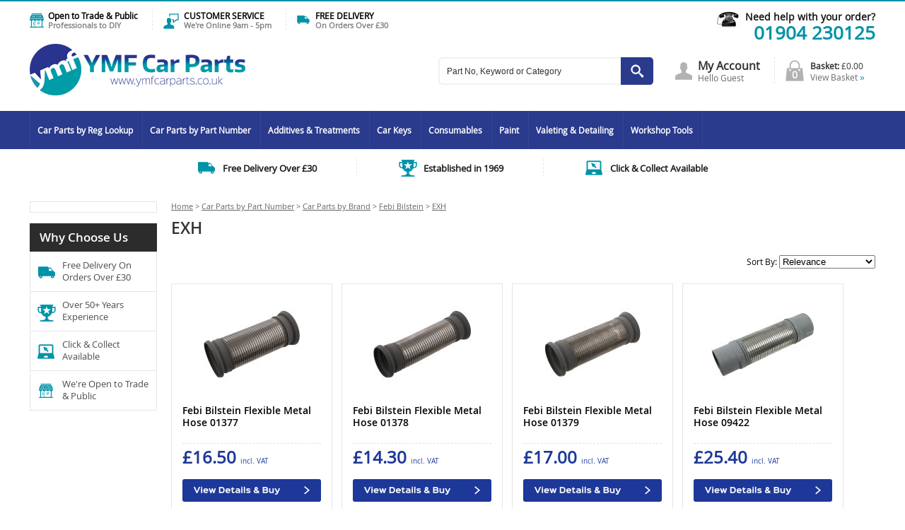

--- FILE ---
content_type: text/html; charset=ISO-8859-1
request_url: https://www.ymfcarparts.co.uk/exh1/
body_size: 10004
content:
<!DOCTYPE html PUBLIC "-//W3C//DTD XHTML 1.0 Strict//EN" "http://www.w3.org/TR/xhtml1/DTD/xhtml1-strict.dtd">
<html lang="en" >
<head>	
	<title>EXH | YMF Car Parts</title>

	<link rel="shortcut icon" href="/images/favicon.ico" />
	<link rel="apple-touch-startup-image" href="/images/touch-icon-iphone.png" />
	<link rel="apple-touch-icon" href="/images/touch-icon-iphone.png" />
	<link rel="apple-touch-icon" sizes="72x72" href="/images/touch-icon-ipad.png" />
	<link rel="apple-touch-icon" sizes="114x114" href="/images/touch-icon-iphone4.png" />
	<link rel="apple-touch-icon" sizes="152x152" href="/images/touch-icon-ipad-retina.png" />

	<!-- Google Tag Manager -->
	<script>(function(w,d,s,l,i){w[l]=w[l]||[];w[l].push({'gtm.start':
	new Date().getTime(),event:'gtm.js'});var f=d.getElementsByTagName(s)[0],
	j=d.createElement(s),dl=l!='dataLayer'?'&l='+l:'';j.async=true;j.src=
	'https://www.googletagmanager.com/gtm.js?id='+i+dl;f.parentNode.insertBefore(j,f);
	})(window,document,'script','dataLayer','GTM-WJJ7VTN');</script>
	<!-- End Google Tag Manager -->
	

	
	<!-- Global site tag (gtag.js) - Google Ads: 10906716382 -->
	<script async src="https://www.googletagmanager.com/gtag/js?id=AW-10906716382"></script>
	<script>
		window.dataLayer = window.dataLayer || [];
		function gtag(){dataLayer.push(arguments);}
		gtag('js', new Date());
		gtag('config', 'AW-10906716382');
	</script>

	<link rel="stylesheet" type="text/css" href="/style/default.css.php?version=1760346152" />
	
	 <link rel="stylesheet" type="text/css" href="/style/filter.css.php?version=1507301351" /> 
	<script type="text/javascript" src="/js/jquery-3.6.0.min.js.php"></script>
	<script type="text/javascript" src="/js/submit_form.js?v=1"></script>
	<script type="text/javascript" src="/js/menu.js?v=1"></script>
	<script type="text/javascript" src="/js/lib.js?v=12"></script>
	<script type="text/javascript" src="/js/animation.js?v=1"></script>

	 <script type="text/javascript" src="/js/filter-normal.js?v=1"></script> 
	
	<script type="text/javascript">

		$(document).ready(function() {
				init2();
				fixColumns();
				checkFooter();
			}
		);

		function onloadfunc() {
			init2();
			fixColumns("Remove");
			fixColumns();
		}

		window.onresize = onloadfunc;
	
	</script>

	<script type="text/javascript" src="https://portal.unityclient.com/webchat/js/webchat.js" id="WebChatClient" queueId="yorkmotorfactors.co.uk.queue@yorkmotorfactors.co.uk" StreamIdentifier="yorkmotorfactors.co.uk.queue@yorkmotorfactors.co.uk"></script>

</head>

<body>

<!-- Google Tag Manager (noscript) -->
<noscript><iframe src=https://www.googletagmanager.com/ns.html?id=GTM-WJJ7VTN
height="0" width="0" style="display:none;visibility:hidden"></iframe></noscript>
<!-- End Google Tag Manager (noscript) -->

<div id="fade" class="black_overlay"></div>
<div id="log_res"></div>

<div id="page-wrapper" itemscope itemtype="http://schema.org/WebSite">

	<link itemprop="isFamilyFriendly" href="http://schema.org/True" />

	<div id="header-wrapper" itemscope itemtype="http://schema.org/Organization" itemref="copyright">
		
		<div id="header" class="fixed-width">

			<div id="header-trade">
				Open to Trade &amp; Public<br />
				<span>Professionals to DIY</span>
			</div>

			<div id="header-service">
				CUSTOMER SERVICE<br />
				<span>We're Online 9am - 5pm</span>
			</div>

			<div id="header-delivery">
				FREE DELIVERY <br />
				<span>On Orders Over &pound;30</span>
			</div>

			<div id="header-contact" x-ms-format-detection="none">
				<span class="text"><a href="/contact-us/">Need help with your order?</a></span><br />
				<a class="tel" href="tel:01904230125"><span class="number" itemprop="telephone">01904 230125</span></a>
			</div>

			<div id="logo"><a itemprop="url" href="/"><img itemprop="logo" src="/images/york-motor-factors-logo.gif" alt="york motor factors" border="0" /></a></div>

			
			<div id="header-right">

				<div id="header-basket" onclick="document.location='/basket/'">
					<div class="basket">0</div>
					<div class="content">
						<span class="text">Basket: <span>&pound;0.00</span></span><br />
						<a href="/basket/" onclick="return false;">View Basket <span>&#187;</span></a>					
					</div>
				</div>
	
				<div id="header-account">
					<a href="/login/?session_id=IYSFxJLW4Vf8L3j5">My Account</a><br />
					<span class="text">Hello Guest</span>				</div>

				
						<div id="search-wrapper">

						<div id="search-wrapper-inside">
				
							<form action="//www.ymfcarparts.co.uk/" method="get" >				
							<table cellspacing="0" cellpadding="0" border="0">
								<tr>
									<td style="padding: 0px 0px 0px 7px" height="39">
										<input type="text" name="search" id="search" />
									</td>
									<td style="padding: 0px 0px 0px 0px">
										<input type="image" src="/images/go.gif" alt="go" style="display: block" />
									</td>
								</tr>
							</table>
							</form>
				
						</div>		

						</div>

							
	
			</div>

		</div>

	</div>	

	<div id="menu-wrapper">

		<div id="menu" class="fixed-width">

			<ul id="main-menu" itemscope itemtype="http://schema.org/SiteNavigationElement">

		<li class="first"><a itemprop="url"  href='/car-parts-by-vrm-reg-lookup/'>Car Parts by Reg Lookup</a>
<ul >
	<li class="first"><a itemprop="url"  href='/car-service-parts-engine-oil/'>Service Parts &amp; Engine Oil</a><span class="alligner"></span></li>
	<li><a itemprop="url"  href='/car-braking/'>Braking</a><span class="alligner"></span></li>
	<li><a itemprop="url"  href='/car-alternators-starter-motors/'>Alternators &amp; Starter Motors</a><span class="alligner"></span></li>
	<li><a itemprop="url"  href='/car-batteries/'>Batteries</a><span class="alligner"></span></li>
	<li><a itemprop="url"  href='/car-clutch-kits-flywheels/'>Clutch Kits &amp; Flywheels</a><span class="alligner"></span></li>
	<li><a itemprop="url"  href='/car-engine-management/'>Engine Management</a><span class="alligner"></span></li>
	<li><a itemprop="url"  href='/car-exhausts-cats-dpf/'>Exhausts, Cats &amp; DPFs</a><span class="alligner"></span></li>
	<li><a itemprop="url"  href='/car-shock-absorbers-coil-springs/'>Shock Absorbers &amp; Coil Springs</a><span class="alligner"></span></li>
	<li><a itemprop="url"  href='/car-steering-suspension/'>Steering &amp; Suspension</a><span class="alligner"></span></li>
	<li><a itemprop="url"  href='/car-bushes-mountings/'>Bushes &amp; Mountings</a><span class="alligner"></span></li>
	<li><a itemprop="url"  href='/car-gear-clutch-brake-cables/'>Cables (Brake, Clutch &amp; Gear)</a><span class="alligner"></span></li>
	<li><a itemprop="url"  href='/car-heating-cooling/'>Heating &amp; Cooling</a><span class="alligner"></span></li>
	<li><a itemprop="url"  href='/car-driveshafts-cv-joints-cv-boots/'>Driveshafts, CV Joints &amp; Boot Kits</a><span class="alligner"></span></li>
	<li><a itemprop="url"  href='/car-engine-parts-gaskets/'>Engine Parts &amp; Gaskets</a><span class="alligner"></span></li>
	<li><a itemprop="url"  href='/car-fuel-parts/'>Fuel Parts</a><span class="alligner"></span></li>
	<li><a itemprop="url"  href='/car-ignition-parts/'>Ignition Parts</a><span class="alligner"></span></li>
	<li><a itemprop="url"  href='/key-programming/'>Car Key Programming</a><span class="alligner"></span></li>
	<li><a itemprop="url"  href='/car-door-mirrors-lighting-bulbs/'>Door Mirrors, Lighting &amp; Bulbs</a><span class="alligner"></span></li>
	<li><a itemprop="url"  href='/car-lubricants-fluids/'>Lubricants &amp; Fluids</a><span class="alligner"></span></li>
	<li><a itemprop="url"  href='/car-switches-sensors/'>Switches &amp; Sensors</a><span class="alligner"></span></li>
	<li><a itemprop="url"  href='/car-timing-belt-kits-tensioners/'>Timing Belt Kits &amp; FEAD Tensioners</a><span class="alligner"></span></li>
	<li><a itemprop="url"  href='/car-wheel-bearing-kits-wheel-hubs/'>Wheel Bearing Kits &amp; Wheel Hubs</a><span class="alligner"></span></li>
	<li><a itemprop="url"  href='/car-tpms-sensors/'>Car TPMS Sensors</a><span class="alligner"></span></li>
	<li><a itemprop="url"  href='/car-wiper-blades/'>Wiper Blades, Wiper Motors &amp; Washer Pumps</a><span class="alligner"></span></li>
	<li><a itemprop="url"  href='/window-regulators/'>Car Window Regulators</a><span class="alligner"></span></li>
</ul>
<span class="alligner"></span></li>
	<li><a itemprop="url"  href='/car-parts-by-part-number/'>Car Parts by Part Number</a>
<ul >
	<li class="first"><a itemprop="url"  href='/car-van-batteries/'>Batteries</a><span class="alligner"></span></li>
	<li><a itemprop="url"  href='/car-bulbs/'>Bulbs</a><span class="alligner"></span></li>
	<li><a itemprop="url"  href='/number-plates-car/'>Number Plates</a><span class="alligner"></span></li>
	<li><a itemprop="url"  href='/car-oils-fluids/'>Oils &amp; Fluids</a><span class="alligner"></span></li>
	<li><a itemprop="url"  href='/car-tpms-sensors-tools/'>TPMS</a><span class="alligner"></span></li>
</ul>
<span class="alligner"></span></li>
	<li><a itemprop="url"  href='/additives-treatments/'>Additives &amp; Treatments</a>
<ul >
	<li class="first"><a itemprop="url"  href='/dinitrol-range/'>Dinitrol Range</a><span class="alligner"></span></li>
	<li><a itemprop="url"  href='/granville-range/'>Granville Range</a><span class="alligner"></span></li>
	<li><a itemprop="url"  href='/liqui-moly/'>Liqui Moly Range</a><span class="alligner"></span></li>
	<li><a itemprop="url"  href='/power-maxed-range/'>Power Maxed Range</a><span class="alligner"></span></li>
</ul>
<span class="alligner"></span></li>
	<li><a itemprop="url"  href='/car-keys/'>Car Keys</a>
<ul >
	<li class="first"><a itemprop="url"  href='/key-blanks/'>Key Blanks</a><span class="alligner"></span></li>
	<li><a itemprop="url"  href='/remotes/'>Remotes</a><span class="alligner"></span></li>
	<li><a itemprop="url"  href='/remote-blades/'>Remote Blades</a><span class="alligner"></span></li>
	<li><a itemprop="url"  href='/transponder-chips/'>Transponder Chips</a><span class="alligner"></span></li>
</ul>
<span class="alligner"></span></li>
	<li><a itemprop="url"  href='/consumables/'>Consumables</a>
<ul >
	<li class="first"><a itemprop="url"  href='/car-braking-accessories/'>Braking Accessories</a><span class="alligner"></span></li>
	<li><a itemprop="url"  href='/cable-ties/'>Cable Ties</a><span class="alligner"></span></li>
	<li><a itemprop="url"  href='/car-mats/'>Car Mats</a><span class="alligner"></span></li>
	<li><a itemprop="url"  href='/clean-up/'>Cleaning Supplies</a><span class="alligner"></span></li>
	<li><a itemprop="url"  href='/disposable-gloves/'>Protective Gloves</a><span class="alligner"></span></li>
	<li><a itemprop="url"  href='/fuel-cans/'>Fuel Cans</a><span class="alligner"></span></li>
	<li><a itemprop="url"  href='/glues-adhesives/'>Glue &amp; Adhesives</a><span class="alligner"></span></li>
	<li><a itemprop="url"  href='/hand-cleaners/'>Hand Cleaners</a><span class="alligner"></span></li>
	<li><a itemprop="url"  href='/hose-clips/'>Hoses &amp; Clips</a><span class="alligner"></span></li>
	<li><a itemprop="url"  href='/key-fob-batteries/'>Key Fob Batteries</a><span class="alligner"></span></li>
	<li><a itemprop="url"  href='/number-plate-fittings/'>Number Plate Fittings</a><span class="alligner"></span></li>
	<li><a itemprop="url"  href='/refinishing/'>Refinishing</a><span class="alligner"></span></li>
	<li><a itemprop="url"  href='/rubber-boots/'>Rubber Boots</a><span class="alligner"></span></li>
	<li><a itemprop="url"  href='/tyre-consumables/'>Tyre Consumables</a><span class="alligner"></span></li>
	<li><a itemprop="url"  href='/wheel-trims/'>Wheel Trims</a><span class="alligner"></span></li>
	<li><a itemprop="url"  href='/winter-essentials/'>Winter Essentials</a><span class="alligner"></span></li>
</ul>
<span class="alligner"></span></li>
	<li><a itemprop="url"  href='/colour-matched-paint/'>Paint</a>
<ul class="right">
	<li class="first"><a itemprop="url"  href='/car-colour-match-paint-hycote/'>Colour Match Paint - Hycote</a><span class="alligner"></span></li>
	<li><a itemprop="url"  href='/garage-floor-paint/'>Garage Floor Paint</a><span class="alligner"></span></li>
	<li><a itemprop="url"  href='/metal-paint/'>Metal Paint</a><span class="alligner"></span></li>
	<li><a itemprop="url"  href='/mpex-colour-match-car-paint/'>MPEX Car Paint Mixing Service</a><span class="alligner"></span></li>
	<li><a itemprop="url"  href='/mpex-paint-aerosols/'>MPEX Paint Aerosols</a><span class="alligner"></span></li>
	<li><a itemprop="url"  href='/tetrion-easy-spray-paint/'>Tetrion Easy Spray Paints</a><span class="alligner"></span></li>
</ul>
<span class="alligner"></span></li>
	<li><a itemprop="url"  href='/car-cleaning-valeting-detailing/'>Valeting &amp; Detailing</a>
<ul class="right">
	<li class="first"><a itemprop="url"  href='/search-by-brand/'>Search By Brand</a><span class="alligner"></span></li>
	<li><a itemprop="url"  href='/car-air-freshener/'>Air Fresheners</a><span class="alligner"></span></li>
	<li><a itemprop="url"  href='/car-apc-all-purpose-cleaner/'>APC - All Purpose Cleaners</a><span class="alligner"></span></li>
	<li><a itemprop="url"  href='/car-ceramic-coating/'>Ceramic Coatings</a><span class="alligner"></span></li>
	<li><a itemprop="url"  href='/car-clay-bars-mitts-lubricants/'>Clay Bars, Lubricants and Mitts</a><span class="alligner"></span></li>
	<li><a itemprop="url"  href='/driveway-cleaners/'>Driveway Cleaners</a><span class="alligner"></span></li>
	<li><a itemprop="url"  href='/car-fabric-cleaners-protectors/'>Fabric Cleaners &amp; Protectors</a><span class="alligner"></span></li>
	<li><a itemprop="url"  href='/car-glass-cleaners/'>Glass Cleaners</a><span class="alligner"></span></li>
	<li><a itemprop="url"  href='/car-glaze/'>Glazes</a><span class="alligner"></span></li>
	<li><a itemprop="url"  href='/car-glue-tar-removers/'>Glue &amp; Tar Removers</a><span class="alligner"></span></li>
	<li><a itemprop="url"  href='/car-interior-cleaners/'>Interior Cleaners</a><span class="alligner"></span></li>
	<li><a itemprop="url"  href='/car-iron-fallout-removers/'>Iron &amp; Fallout Removers</a><span class="alligner"></span></li>
	<li><a itemprop="url"  href='/car-leather-cleaners-conditioners/'>Leather Cleaners &amp; Conditioners</a><span class="alligner"></span></li>
	<li><a itemprop="url"  href='/car-paint-decontamination/'>Paint Decontamination</a><span class="alligner"></span></li>
	<li><a itemprop="url"  href='/car-polishing/'>Polishing</a><span class="alligner"></span></li>
	<li><a itemprop="url"  href='/car-pre-wash/'>Pre Wash</a><span class="alligner"></span></li>
	<li><a itemprop="url"  href='/car-detailing-spray/'>Quick Detailing Spray</a><span class="alligner"></span></li>
	<li><a itemprop="url"  href='/rinse-aids/'>Rinse Aids</a><span class="alligner"></span></li>
	<li><a itemprop="url"  href='/car-sealants/'>Sealants</a><span class="alligner"></span></li>
	<li><a itemprop="url"  href='/car-shampoo/'>Shampoo</a><span class="alligner"></span></li>
	<li><a itemprop="url"  href='/car-snow-foam/'>Snow Foam</a><span class="alligner"></span></li>
	<li><a itemprop="url"  href='/valeting-tools-accessories/'>Tools and Accessories</a><span class="alligner"></span></li>
	<li><a itemprop="url"  href='/car-tyres-trim-cleaners/'>Tyres &amp; Trim</a><span class="alligner"></span></li>
	<li><a itemprop="url"  href='/car-wax-spray-wax/'>Wax &amp; Spray Wax</a><span class="alligner"></span></li>
	<li><a itemprop="url"  href='/car-wheel-cleaners/'>Wheel Cleaners</a><span class="alligner"></span></li>
	<li><a itemprop="url"  href='/car-valeting-detailing-kits/'>Valeting &amp; Detailing Kits</a><span class="alligner"></span></li>
</ul>
<span class="alligner"></span></li>
	<li class="last"><a itemprop="url"  href='/workshop-tools/'>Workshop Tools</a>
<ul class="right">
	<li class="first"><a itemprop="url"  href='/sip-range/'>SIP Range</a><span class="alligner"></span></li>
	<li><a itemprop="url"  href='/cord-ev-cables-chargers/'>Cord EV Cables &amp; Portable Chargers</a><span class="alligner"></span></li>
</ul>
<span class="alligner"></span></li>

</ul>


        <script type="text/javascript">

                menu_init("main-menu","mouseover");

        </script>

		</div>

	</div>

	<div id="body-wrapper">

		<div id="delivery-banner">
			<span class="delivery">Free Delivery Over &pound;30</span> <span class="experience">Established in 1969</span> <span class="collect">Click &amp; Collect Available</span>
		</div>

		<div id="body" class="fixed-width">
			<div id="left-column">

				<div id="filter-wrapper"><div id="cat-filter"><form action="/cat-filter-results.phtml" method="post" name="cat-filter-form" id="cat-filter-form"><input type="hidden" name="cat_id" id="filter-check-cat-id" value="1914" /><input type="hidden" name="cat" value="exh1" /><input type="hidden" name="items_ordered_by" id="items_ordered_by_1" value="" /><input type="hidden" name="filter_flag" value="1" /></form></div></div>	<div class="box-1">

		<div class="title">Why Choose Us</div>

		<div class="content">

			<ul>
				<li class="delivery">Free Delivery On Orders Over &pound;30</li>
				<li class="experience">Over 50+ Years Experience</li>
				<li class="collect">Click &amp; Collect Available</li>
				<li class="trade last">We're Open to Trade &amp; Public</li>
			</ul>

		</div>

	</div>		
		
			</div>

			<div id="right-column">

			<div id="bread-crumb" itemscope itemtype="http://schema.org/BreadcrumbList"><span itemprop="itemListElement" itemscope itemtype="http://schema.org/ListItem"><a itemprop="item" href="/"><span itemprop="name">Home</span></a><meta itemprop="position" content="1" /></span> > <span itemprop="itemListElement" itemscope itemtype="http://schema.org/ListItem"><a itemprop="item" href="/car-parts-by-part-number/"><span itemprop="name">Car Parts by Part Number</span></a><meta itemprop="position" content="2" /></span> &gt; <span itemprop="itemListElement" itemscope itemtype="http://schema.org/ListItem"><a itemprop="item" href="/all-parts/"><span itemprop="name">Car Parts by Brand</span></a><meta itemprop="position" content="3" /></span> &gt; <span itemprop="itemListElement" itemscope itemtype="http://schema.org/ListItem"><a itemprop="item" href="/febi-bilstein/"><span itemprop="name">Febi Bilstein</span></a><meta itemprop="position" content="4" /></span> &gt; <span itemprop="itemListElement" itemscope itemtype="http://schema.org/ListItem"><a itemprop="item" href="/exh1/" class="breadcrumb-last"><span itemprop="name">EXH</span></a><meta itemprop="position" content="5" /></span></div>
			<div id="cat-description">

				<h1>EXH</h1>

				
			</div>

							
					<div id="sort-by">
						<form action="/exh1/" method="post" id="item_order_form">
							<span>Sort By: </span>
							<select name="items_ordered_by" id="item_order_display" onchange="sortFilterResults(this);">
								<option  value="default">Relevance</option>
								<option  value="low-to-high">Price: (Low to High)</option>
								<option  value="high-to-low">Price: (High to Low)</option>
								<option  value="a-z">Alphabetical: (A-Z)</option>
								<option  value="z-a">Alphabetical: (Z-A)</option>
							</select>
						</form>
					</div>
				
					
		<div id="new-item-wrapper"><div id="cat-loader-1"></div><div id="cat-filter-results"> <div class="item psitem" id="item24759" itemscope itemtype="http://schema.org/Product"> 
					
					<meta itemprop="sku" content="24759" />

					<div class="item-image">
						<center><a href="/febi-bilstein-flexible-metal-hose-01377/"><img itemprop="image" src="/images/shop/more/150x150_24759_3bc8682f14ac225a064340210613beab_013771.jpg.jpeg" alt="Febi Bilstein Flexible Metal Hose 01377" border="0" style="padding-top: 0px" /></a></center>					</div>

					<h2><a itemprop="url" href="/febi-bilstein-flexible-metal-hose-01377/"><span itemprop="name">Febi Bilstein Flexible Metal Hose 01377</span></a></h2>

					<meta itemprop="brand" content="Febi Bilstein" />
					<div class="price-wrapper" itemprop="offers" itemscope itemtype="http://schema.org/Offer">

						<meta itemprop="priceCurrency" content="GBP" />
						<meta itemprop="url" content="/febi-bilstein-flexible-metal-hose-01377/" />

						<span class="price odd">&pound;<span itemprop="price">16.50</span> <span class="vat">incl. VAT</span></span><meta itemprop="price" content="16.50" />	
						<link itemprop="availability" href="http://schema.org/InStock" />
					</div>

	                	        <div class="buttons">

		                	        <form method="post" action="/basket/">

		        	                        <input type="hidden" name="qty" value="1" />

							<a href="/febi-bilstein-flexible-metal-hose-01377/">
								<img src="/images/view-details.png" alt="view details and buy" border="0" class="more-info" />
							</a>

							<input type="hidden" name="additems[]" value="24759" />
	
	 	                        	</form>

        		                 </div>

				</div>

				 <div class="item psitem" id="item24760" itemscope itemtype="http://schema.org/Product"> 
					
					<meta itemprop="sku" content="24760" />

					<div class="item-image">
						<center><a href="/febi-bilstein-flexible-metal-hose-01378/"><img itemprop="image" src="/images/shop/more/150x150_24760_cbb32d91fffb240b401430dd50a624f6_013781.jpg.jpeg" alt="Febi Bilstein Flexible Metal Hose 01378" border="0" style="padding-top: 0px" /></a></center>					</div>

					<h2><a itemprop="url" href="/febi-bilstein-flexible-metal-hose-01378/"><span itemprop="name">Febi Bilstein Flexible Metal Hose 01378</span></a></h2>

					<meta itemprop="brand" content="Febi Bilstein" />
					<div class="price-wrapper" itemprop="offers" itemscope itemtype="http://schema.org/Offer">

						<meta itemprop="priceCurrency" content="GBP" />
						<meta itemprop="url" content="/febi-bilstein-flexible-metal-hose-01378/" />

						<span class="price odd">&pound;<span itemprop="price">14.30</span> <span class="vat">incl. VAT</span></span><meta itemprop="price" content="14.30" />	
						<link itemprop="availability" href="http://schema.org/InStock" />
					</div>

	                	        <div class="buttons">

		                	        <form method="post" action="/basket/">

		        	                        <input type="hidden" name="qty" value="1" />

							<a href="/febi-bilstein-flexible-metal-hose-01378/">
								<img src="/images/view-details.png" alt="view details and buy" border="0" class="more-info" />
							</a>

							<input type="hidden" name="additems[]" value="24760" />
	
	 	                        	</form>

        		                 </div>

				</div>

				 <div class="item psitem" id="item24761" itemscope itemtype="http://schema.org/Product"> 
					
					<meta itemprop="sku" content="24761" />

					<div class="item-image">
						<center><a href="/febi-bilstein-flexible-metal-hose-01379/"><img itemprop="image" src="/images/shop/more/150x150_24761_f4b98981e9bd6bfc81dd9e0c70239ccb_013791.jpg.jpeg" alt="Febi Bilstein Flexible Metal Hose 01379" border="0" style="padding-top: 0px" /></a></center>					</div>

					<h2><a itemprop="url" href="/febi-bilstein-flexible-metal-hose-01379/"><span itemprop="name">Febi Bilstein Flexible Metal Hose 01379</span></a></h2>

					<meta itemprop="brand" content="Febi Bilstein" />
					<div class="price-wrapper" itemprop="offers" itemscope itemtype="http://schema.org/Offer">

						<meta itemprop="priceCurrency" content="GBP" />
						<meta itemprop="url" content="/febi-bilstein-flexible-metal-hose-01379/" />

						<span class="price odd">&pound;<span itemprop="price">17.00</span> <span class="vat">incl. VAT</span></span><meta itemprop="price" content="17.00" />	
						<link itemprop="availability" href="http://schema.org/InStock" />
					</div>

	                	        <div class="buttons">

		                	        <form method="post" action="/basket/">

		        	                        <input type="hidden" name="qty" value="1" />

							<a href="/febi-bilstein-flexible-metal-hose-01379/">
								<img src="/images/view-details.png" alt="view details and buy" border="0" class="more-info" />
							</a>

							<input type="hidden" name="additems[]" value="24761" />
	
	 	                        	</form>

        		                 </div>

				</div>

				 <div class="item psitem" id="item28247" itemscope itemtype="http://schema.org/Product"> 
					
					<meta itemprop="sku" content="28247" />

					<div class="item-image">
						<center><a href="/febi-bilstein-flexible-metal-hose-09422/"><img itemprop="image" src="/images/shop/more/150x150_28247_08c30c1ad245f337dbfe97446eb25586_094221.jpg.jpeg" alt="Febi Bilstein Flexible Metal Hose 09422" border="0" style="padding-top: 0px" /></a></center>					</div>

					<h2><a itemprop="url" href="/febi-bilstein-flexible-metal-hose-09422/"><span itemprop="name">Febi Bilstein Flexible Metal Hose 09422</span></a></h2>

					<meta itemprop="brand" content="Febi Bilstein" />
					<div class="price-wrapper" itemprop="offers" itemscope itemtype="http://schema.org/Offer">

						<meta itemprop="priceCurrency" content="GBP" />
						<meta itemprop="url" content="/febi-bilstein-flexible-metal-hose-09422/" />

						<span class="price odd">&pound;<span itemprop="price">25.40</span> <span class="vat">incl. VAT</span></span><meta itemprop="price" content="25.40" />	
						<link itemprop="availability" href="http://schema.org/InStock" />
					</div>

	                	        <div class="buttons">

		                	        <form method="post" action="/basket/">

		        	                        <input type="hidden" name="qty" value="1" />

							<a href="/febi-bilstein-flexible-metal-hose-09422/">
								<img src="/images/view-details.png" alt="view details and buy" border="0" class="more-info" />
							</a>

							<input type="hidden" name="additems[]" value="28247" />
	
	 	                        	</form>

        		                 </div>

				</div>

				 <div class="item psitem" id="item35754" itemscope itemtype="http://schema.org/Product"> 
					
					<meta itemprop="sku" content="35754" />

					<div class="item-image">
						<center><a href="/febi-bilstein-flexible-metal-hose-10846/"><img itemprop="image" src="/images/shop/more/150x150_35754_83946e79658b46589890ba85e0bae9a4_108461.jpg.jpeg" alt="Febi Bilstein Flexible Metal Hose 10846" border="0" style="padding-top: 0px" /></a></center>					</div>

					<h2><a itemprop="url" href="/febi-bilstein-flexible-metal-hose-10846/"><span itemprop="name">Febi Bilstein Flexible Metal Hose 10846</span></a></h2>

					<meta itemprop="brand" content="Febi Bilstein" />
					<div class="price-wrapper" itemprop="offers" itemscope itemtype="http://schema.org/Offer">

						<meta itemprop="priceCurrency" content="GBP" />
						<meta itemprop="url" content="/febi-bilstein-flexible-metal-hose-10846/" />

						<span class="price odd">&pound;<span itemprop="price">16.10</span> <span class="vat">incl. VAT</span></span><meta itemprop="price" content="16.10" />	
						<link itemprop="availability" href="http://schema.org/InStock" />
					</div>

	                	        <div class="buttons">

		                	        <form method="post" action="/basket/">

		        	                        <input type="hidden" name="qty" value="1" />

							<a href="/febi-bilstein-flexible-metal-hose-10846/">
								<img src="/images/view-details.png" alt="view details and buy" border="0" class="more-info" />
							</a>

							<input type="hidden" name="additems[]" value="35754" />
	
	 	                        	</form>

        		                 </div>

				</div>

				 <div class="item psitem" id="item37602" itemscope itemtype="http://schema.org/Product"> 
					
					<meta itemprop="sku" content="37602" />

					<div class="item-image">
						<center><a href="/febi-bilstein-flexible-metal-hose-11740/"><img itemprop="image" src="/images/shop/more/150x150_37602_9c0d35b244cc798d000cf1800ed8ab03_117401.jpg.jpeg" alt="Febi Bilstein Flexible Metal Hose 11740" border="0" style="padding-top: 0px" /></a></center>					</div>

					<h2><a itemprop="url" href="/febi-bilstein-flexible-metal-hose-11740/"><span itemprop="name">Febi Bilstein Flexible Metal Hose 11740</span></a></h2>

					<meta itemprop="brand" content="Febi Bilstein" />
					<div class="price-wrapper" itemprop="offers" itemscope itemtype="http://schema.org/Offer">

						<meta itemprop="priceCurrency" content="GBP" />
						<meta itemprop="url" content="/febi-bilstein-flexible-metal-hose-11740/" />

						<span class="price odd">&pound;<span itemprop="price">22.40</span> <span class="vat">incl. VAT</span></span><meta itemprop="price" content="22.40" />	
						<link itemprop="availability" href="http://schema.org/InStock" />
					</div>

	                	        <div class="buttons">

		                	        <form method="post" action="/basket/">

		        	                        <input type="hidden" name="qty" value="1" />

							<a href="/febi-bilstein-flexible-metal-hose-11740/">
								<img src="/images/view-details.png" alt="view details and buy" border="0" class="more-info" />
							</a>

							<input type="hidden" name="additems[]" value="37602" />
	
	 	                        	</form>

        		                 </div>

				</div>

				 <div class="item psitem" id="item38755" itemscope itemtype="http://schema.org/Product"> 
					
					<meta itemprop="sku" content="38755" />

					<div class="item-image">
						<center><a href="/febi-bilstein-flexible-metal-hose-14564/"><img itemprop="image" src="/images/shop/more/150x150_38755_802b83a63fc21c67801125061de0b109_145641.jpg.jpeg" alt="Febi Bilstein Flexible Metal Hose 14564" border="0" style="padding-top: 0px" /></a></center>					</div>

					<h2><a itemprop="url" href="/febi-bilstein-flexible-metal-hose-14564/"><span itemprop="name">Febi Bilstein Flexible Metal Hose 14564</span></a></h2>

					<meta itemprop="brand" content="Febi Bilstein" />
					<div class="price-wrapper" itemprop="offers" itemscope itemtype="http://schema.org/Offer">

						<meta itemprop="priceCurrency" content="GBP" />
						<meta itemprop="url" content="/febi-bilstein-flexible-metal-hose-14564/" />

						<span class="price odd">&pound;<span itemprop="price">17.50</span> <span class="vat">incl. VAT</span></span><meta itemprop="price" content="17.50" />	
						<link itemprop="availability" href="http://schema.org/InStock" />
					</div>

	                	        <div class="buttons">

		                	        <form method="post" action="/basket/">

		        	                        <input type="hidden" name="qty" value="1" />

							<a href="/febi-bilstein-flexible-metal-hose-14564/">
								<img src="/images/view-details.png" alt="view details and buy" border="0" class="more-info" />
							</a>

							<input type="hidden" name="additems[]" value="38755" />
	
	 	                        	</form>

        		                 </div>

				</div>

				 <div class="item psitem" id="item38756" itemscope itemtype="http://schema.org/Product"> 
					
					<meta itemprop="sku" content="38756" />

					<div class="item-image">
						<center><a href="/febi-bilstein-flexible-metal-hose-14566/"><img itemprop="image" src="/images/shop/more/150x150_38756_a5dc652b775d15464de0b2d6786c3f99_145661.jpg.jpeg" alt="Febi Bilstein Flexible Metal Hose 14566" border="0" style="padding-top: 0px" /></a></center>					</div>

					<h2><a itemprop="url" href="/febi-bilstein-flexible-metal-hose-14566/"><span itemprop="name">Febi Bilstein Flexible Metal Hose 14566</span></a></h2>

					<meta itemprop="brand" content="Febi Bilstein" />
					<div class="price-wrapper" itemprop="offers" itemscope itemtype="http://schema.org/Offer">

						<meta itemprop="priceCurrency" content="GBP" />
						<meta itemprop="url" content="/febi-bilstein-flexible-metal-hose-14566/" />

						<span class="price odd">&pound;<span itemprop="price">13.10</span> <span class="vat">incl. VAT</span></span><meta itemprop="price" content="13.10" />	
						<link itemprop="availability" href="http://schema.org/InStock" />
					</div>

	                	        <div class="buttons">

		                	        <form method="post" action="/basket/">

		        	                        <input type="hidden" name="qty" value="1" />

							<a href="/febi-bilstein-flexible-metal-hose-14566/">
								<img src="/images/view-details.png" alt="view details and buy" border="0" class="more-info" />
							</a>

							<input type="hidden" name="additems[]" value="38756" />
	
	 	                        	</form>

        		                 </div>

				</div>

				 <div class="item psitem" id="item38757" itemscope itemtype="http://schema.org/Product"> 
					
					<meta itemprop="sku" content="38757" />

					<div class="item-image">
						<center><a href="/febi-bilstein-flexible-metal-hose-14567/"><img itemprop="image" src="/images/shop/more/150x150_38757_bfb54f8b0e40e93514766af8e417aae7_145671.jpg.jpeg" alt="Febi Bilstein Flexible Metal Hose 14567" border="0" style="padding-top: 0px" /></a></center>					</div>

					<h2><a itemprop="url" href="/febi-bilstein-flexible-metal-hose-14567/"><span itemprop="name">Febi Bilstein Flexible Metal Hose 14567</span></a></h2>

					<meta itemprop="brand" content="Febi Bilstein" />
					<div class="price-wrapper" itemprop="offers" itemscope itemtype="http://schema.org/Offer">

						<meta itemprop="priceCurrency" content="GBP" />
						<meta itemprop="url" content="/febi-bilstein-flexible-metal-hose-14567/" />

						<span class="price odd">&pound;<span itemprop="price">14.80</span> <span class="vat">incl. VAT</span></span><meta itemprop="price" content="14.80" />	
						<link itemprop="availability" href="http://schema.org/InStock" />
					</div>

	                	        <div class="buttons">

		                	        <form method="post" action="/basket/">

		        	                        <input type="hidden" name="qty" value="1" />

							<a href="/febi-bilstein-flexible-metal-hose-14567/">
								<img src="/images/view-details.png" alt="view details and buy" border="0" class="more-info" />
							</a>

							<input type="hidden" name="additems[]" value="38757" />
	
	 	                        	</form>

        		                 </div>

				</div>

				 <div class="item psitem" id="item38758" itemscope itemtype="http://schema.org/Product"> 
					
					<meta itemprop="sku" content="38758" />

					<div class="item-image">
						<center><a href="/febi-bilstein-flexible-metal-hose-14571/"><img itemprop="image" src="/images/shop/more/150x150_38758_933d1421eeda45107fe21cdc46ca78d3_145711.jpg.jpeg" alt="Febi Bilstein Flexible Metal Hose 14571" border="0" style="padding-top: 0px" /></a></center>					</div>

					<h2><a itemprop="url" href="/febi-bilstein-flexible-metal-hose-14571/"><span itemprop="name">Febi Bilstein Flexible Metal Hose 14571</span></a></h2>

					<meta itemprop="brand" content="Febi Bilstein" />
					<div class="price-wrapper" itemprop="offers" itemscope itemtype="http://schema.org/Offer">

						<meta itemprop="priceCurrency" content="GBP" />
						<meta itemprop="url" content="/febi-bilstein-flexible-metal-hose-14571/" />

						<span class="price odd">&pound;<span itemprop="price">28.60</span> <span class="vat">incl. VAT</span></span><meta itemprop="price" content="28.60" />	
						<link itemprop="availability" href="http://schema.org/InStock" />
					</div>

	                	        <div class="buttons">

		                	        <form method="post" action="/basket/">

		        	                        <input type="hidden" name="qty" value="1" />

							<a href="/febi-bilstein-flexible-metal-hose-14571/">
								<img src="/images/view-details.png" alt="view details and buy" border="0" class="more-info" />
							</a>

							<input type="hidden" name="additems[]" value="38758" />
	
	 	                        	</form>

        		                 </div>

				</div>

				 <div class="item psitem" id="item38759" itemscope itemtype="http://schema.org/Product"> 
					
					<meta itemprop="sku" content="38759" />

					<div class="item-image">
						<center><a href="/febi-bilstein-flexible-metal-hose-14572/"><img itemprop="image" src="/images/shop/more/150x150_38759_7f1fcc6d32c044c6c7ab36fb6c612559_145721.jpg.jpeg" alt="Febi Bilstein Flexible Metal Hose 14572" border="0" style="padding-top: 0px" /></a></center>					</div>

					<h2><a itemprop="url" href="/febi-bilstein-flexible-metal-hose-14572/"><span itemprop="name">Febi Bilstein Flexible Metal Hose 14572</span></a></h2>

					<meta itemprop="brand" content="Febi Bilstein" />
					<div class="price-wrapper" itemprop="offers" itemscope itemtype="http://schema.org/Offer">

						<meta itemprop="priceCurrency" content="GBP" />
						<meta itemprop="url" content="/febi-bilstein-flexible-metal-hose-14572/" />

						<span class="price odd">&pound;<span itemprop="price">28.70</span> <span class="vat">incl. VAT</span></span><meta itemprop="price" content="28.70" />	
						<link itemprop="availability" href="http://schema.org/InStock" />
					</div>

	                	        <div class="buttons">

		                	        <form method="post" action="/basket/">

		        	                        <input type="hidden" name="qty" value="1" />

							<a href="/febi-bilstein-flexible-metal-hose-14572/">
								<img src="/images/view-details.png" alt="view details and buy" border="0" class="more-info" />
							</a>

							<input type="hidden" name="additems[]" value="38759" />
	
	 	                        	</form>

        		                 </div>

				</div>

				 <div class="item psitem" id="item38810" itemscope itemtype="http://schema.org/Product"> 
					
					<meta itemprop="sku" content="38810" />

					<div class="item-image">
						<center><a href="/febi-bilstein-flexible-metal-hose-14693/"><img itemprop="image" src="/images/shop/more/150x150_38810_4a1c0e7e6be5982f9445cdc94b3ff4e6_146931.jpg.jpeg" alt="Febi Bilstein Flexible Metal Hose 14693" border="0" style="padding-top: 0px" /></a></center>					</div>

					<h2><a itemprop="url" href="/febi-bilstein-flexible-metal-hose-14693/"><span itemprop="name">Febi Bilstein Flexible Metal Hose 14693</span></a></h2>

					<meta itemprop="brand" content="Febi Bilstein" />
					<div class="price-wrapper" itemprop="offers" itemscope itemtype="http://schema.org/Offer">

						<meta itemprop="priceCurrency" content="GBP" />
						<meta itemprop="url" content="/febi-bilstein-flexible-metal-hose-14693/" />

						<span class="price odd">&pound;<span itemprop="price">38.10</span> <span class="vat">incl. VAT</span></span><meta itemprop="price" content="38.10" />	
						<link itemprop="availability" href="http://schema.org/InStock" />
					</div>

	                	        <div class="buttons">

		                	        <form method="post" action="/basket/">

		        	                        <input type="hidden" name="qty" value="1" />

							<a href="/febi-bilstein-flexible-metal-hose-14693/">
								<img src="/images/view-details.png" alt="view details and buy" border="0" class="more-info" />
							</a>

							<input type="hidden" name="additems[]" value="38810" />
	
	 	                        	</form>

        		                 </div>

				</div>

				 <div class="item psitem" id="item40506" itemscope itemtype="http://schema.org/Product"> 
					
					<meta itemprop="sku" content="40506" />

					<div class="item-image">
						<center><a href="/febi-bilstein-flexible-metal-hose-17041/"><img itemprop="image" src="/images/shop/more/150x150_40506_320bfe92d82f2c733ee2bbaf3a06e99e_170411.jpg.jpeg" alt="Febi Bilstein Flexible Metal Hose 17041" border="0" style="padding-top: 0px" /></a></center>					</div>

					<h2><a itemprop="url" href="/febi-bilstein-flexible-metal-hose-17041/"><span itemprop="name">Febi Bilstein Flexible Metal Hose 17041</span></a></h2>

					<meta itemprop="brand" content="Febi Bilstein" />
					<div class="price-wrapper" itemprop="offers" itemscope itemtype="http://schema.org/Offer">

						<meta itemprop="priceCurrency" content="GBP" />
						<meta itemprop="url" content="/febi-bilstein-flexible-metal-hose-17041/" />

						<span class="price odd">&pound;<span itemprop="price">15.50</span> <span class="vat">incl. VAT</span></span><meta itemprop="price" content="15.50" />	
						<link itemprop="availability" href="http://schema.org/InStock" />
					</div>

	                	        <div class="buttons">

		                	        <form method="post" action="/basket/">

		        	                        <input type="hidden" name="qty" value="1" />

							<a href="/febi-bilstein-flexible-metal-hose-17041/">
								<img src="/images/view-details.png" alt="view details and buy" border="0" class="more-info" />
							</a>

							<input type="hidden" name="additems[]" value="40506" />
	
	 	                        	</form>

        		                 </div>

				</div>

				 <div class="item psitem" id="item45390" itemscope itemtype="http://schema.org/Product"> 
					
					<meta itemprop="sku" content="45390" />

					<div class="item-image">
						<center><a href="/febi-bilstein-flexible-metal-hose-17597/"><img itemprop="image" src="/images/shop/more/150x150_45390_715edc5e11305dde104dff13463ad2f8_175971.jpg.jpeg" alt="Febi Bilstein Flexible Metal Hose 17597" border="0" style="padding-top: 0px" /></a></center>					</div>

					<h2><a itemprop="url" href="/febi-bilstein-flexible-metal-hose-17597/"><span itemprop="name">Febi Bilstein Flexible Metal Hose 17597</span></a></h2>

					<meta itemprop="brand" content="Febi Bilstein" />
					<div class="price-wrapper" itemprop="offers" itemscope itemtype="http://schema.org/Offer">

						<meta itemprop="priceCurrency" content="GBP" />
						<meta itemprop="url" content="/febi-bilstein-flexible-metal-hose-17597/" />

						<span class="price odd">&pound;<span itemprop="price">41.30</span> <span class="vat">incl. VAT</span></span><meta itemprop="price" content="41.30" />	
						<link itemprop="availability" href="http://schema.org/InStock" />
					</div>

	                	        <div class="buttons">

		                	        <form method="post" action="/basket/">

		        	                        <input type="hidden" name="qty" value="1" />

							<a href="/febi-bilstein-flexible-metal-hose-17597/">
								<img src="/images/view-details.png" alt="view details and buy" border="0" class="more-info" />
							</a>

							<input type="hidden" name="additems[]" value="45390" />
	
	 	                        	</form>

        		                 </div>

				</div>

				 <div class="item psitem" id="item51111" itemscope itemtype="http://schema.org/Product"> 
					
					<meta itemprop="sku" content="51111" />

					<div class="item-image">
						<center><a href="/febi-bilstein-flexible-metal-hose-21837/"><img itemprop="image" src="/images/shop/more/150x150_51111_b071d71d7bbf8adafa2b659690da72d8_218371.jpg.jpeg" alt="Febi Bilstein Flexible Metal Hose 21837" border="0" style="padding-top: 0px" /></a></center>					</div>

					<h2><a itemprop="url" href="/febi-bilstein-flexible-metal-hose-21837/"><span itemprop="name">Febi Bilstein Flexible Metal Hose 21837</span></a></h2>

					<meta itemprop="brand" content="Febi Bilstein" />
					<div class="price-wrapper" itemprop="offers" itemscope itemtype="http://schema.org/Offer">

						<meta itemprop="priceCurrency" content="GBP" />
						<meta itemprop="url" content="/febi-bilstein-flexible-metal-hose-21837/" />

						<span class="price odd">&pound;<span itemprop="price">28.50</span> <span class="vat">incl. VAT</span></span><meta itemprop="price" content="28.50" />	
						<link itemprop="availability" href="http://schema.org/InStock" />
					</div>

	                	        <div class="buttons">

		                	        <form method="post" action="/basket/">

		        	                        <input type="hidden" name="qty" value="1" />

							<a href="/febi-bilstein-flexible-metal-hose-21837/">
								<img src="/images/view-details.png" alt="view details and buy" border="0" class="more-info" />
							</a>

							<input type="hidden" name="additems[]" value="51111" />
	
	 	                        	</form>

        		                 </div>

				</div>

				 <div class="item psitem" id="item62384" itemscope itemtype="http://schema.org/Product"> 
					
					<meta itemprop="sku" content="62384" />

					<div class="item-image">
						<center><a href="/febi-bilstein-flexible-metal-hose-38132/"><img itemprop="image" src="/images/shop/more/150x150_62384_92267bdab56702d1f13d48c756aafd30_381321.jpg.jpeg" alt="Febi Bilstein Flexible Metal Hose 38132" border="0" style="padding-top: 0px" /></a></center>					</div>

					<h2><a itemprop="url" href="/febi-bilstein-flexible-metal-hose-38132/"><span itemprop="name">Febi Bilstein Flexible Metal Hose 38132</span></a></h2>

					<meta itemprop="brand" content="Febi Bilstein" />
					<div class="price-wrapper" itemprop="offers" itemscope itemtype="http://schema.org/Offer">

						<meta itemprop="priceCurrency" content="GBP" />
						<meta itemprop="url" content="/febi-bilstein-flexible-metal-hose-38132/" />

						<span class="price odd">&pound;<span itemprop="price">26.10</span> <span class="vat">incl. VAT</span></span><meta itemprop="price" content="26.10" />	
						<link itemprop="availability" href="http://schema.org/InStock" />
					</div>

	                	        <div class="buttons">

		                	        <form method="post" action="/basket/">

		        	                        <input type="hidden" name="qty" value="1" />

							<a href="/febi-bilstein-flexible-metal-hose-38132/">
								<img src="/images/view-details.png" alt="view details and buy" border="0" class="more-info" />
							</a>

							<input type="hidden" name="additems[]" value="62384" />
	
	 	                        	</form>

        		                 </div>

				</div>

				 <div class="item psitem" id="item62388" itemscope itemtype="http://schema.org/Product"> 
					
					<meta itemprop="sku" content="62388" />

					<div class="item-image">
						<center><a href="/febi-bilstein-flexible-metal-hose-38136/"><img itemprop="image" src="/images/shop/more/150x150_62388_3aca41332ba72653681655798aa2584d_381361.jpg.jpeg" alt="Febi Bilstein Flexible Metal Hose 38136" border="0" style="padding-top: 0px" /></a></center>					</div>

					<h2><a itemprop="url" href="/febi-bilstein-flexible-metal-hose-38136/"><span itemprop="name">Febi Bilstein Flexible Metal Hose 38136</span></a></h2>

					<meta itemprop="brand" content="Febi Bilstein" />
					<div class="price-wrapper" itemprop="offers" itemscope itemtype="http://schema.org/Offer">

						<meta itemprop="priceCurrency" content="GBP" />
						<meta itemprop="url" content="/febi-bilstein-flexible-metal-hose-38136/" />

						<span class="price odd">&pound;<span itemprop="price">74.60</span> <span class="vat">incl. VAT</span></span><meta itemprop="price" content="74.60" />	
						<link itemprop="availability" href="http://schema.org/InStock" />
					</div>

	                	        <div class="buttons">

		                	        <form method="post" action="/basket/">

		        	                        <input type="hidden" name="qty" value="1" />

							<a href="/febi-bilstein-flexible-metal-hose-38136/">
								<img src="/images/view-details.png" alt="view details and buy" border="0" class="more-info" />
							</a>

							<input type="hidden" name="additems[]" value="62388" />
	
	 	                        	</form>

        		                 </div>

				</div>

				 <div class="item psitem" id="item64293" itemscope itemtype="http://schema.org/Product"> 
					
					<meta itemprop="sku" content="64293" />

					<div class="item-image">
						<center><a href="/febi-bilstein-flexible-metal-hose-40418/"><img itemprop="image" src="/images/shop/more/150x150_64293_c766907c79756c36f71724fd1537debe_404181.jpg.jpeg" alt="Febi Bilstein Flexible Metal Hose 40418" border="0" style="padding-top: 0px" /></a></center>					</div>

					<h2><a itemprop="url" href="/febi-bilstein-flexible-metal-hose-40418/"><span itemprop="name">Febi Bilstein Flexible Metal Hose 40418</span></a></h2>

					<meta itemprop="brand" content="Febi Bilstein" />
					<div class="price-wrapper" itemprop="offers" itemscope itemtype="http://schema.org/Offer">

						<meta itemprop="priceCurrency" content="GBP" />
						<meta itemprop="url" content="/febi-bilstein-flexible-metal-hose-40418/" />

						<span class="price odd">&pound;<span itemprop="price">18.00</span> <span class="vat">incl. VAT</span></span><meta itemprop="price" content="18.00" />	
						<link itemprop="availability" href="http://schema.org/InStock" />
					</div>

	                	        <div class="buttons">

		                	        <form method="post" action="/basket/">

		        	                        <input type="hidden" name="qty" value="1" />

							<a href="/febi-bilstein-flexible-metal-hose-40418/">
								<img src="/images/view-details.png" alt="view details and buy" border="0" class="more-info" />
							</a>

							<input type="hidden" name="additems[]" value="64293" />
	
	 	                        	</form>

        		                 </div>

				</div>

				 <div class="item psitem" id="item64372" itemscope itemtype="http://schema.org/Product"> 
					
					<meta itemprop="sku" content="64372" />

					<div class="item-image">
						<center><a href="/febi-bilstein-flexible-metal-hose-40512/"><img itemprop="image" src="/images/shop/more/150x150_64372_8f4327455293679b7dbba4f673d546e3_405121.jpg.jpeg" alt="Febi Bilstein Flexible Metal Hose 40512" border="0" style="padding-top: 0px" /></a></center>					</div>

					<h2><a itemprop="url" href="/febi-bilstein-flexible-metal-hose-40512/"><span itemprop="name">Febi Bilstein Flexible Metal Hose 40512</span></a></h2>

					<meta itemprop="brand" content="Febi Bilstein" />
					<div class="price-wrapper" itemprop="offers" itemscope itemtype="http://schema.org/Offer">

						<meta itemprop="priceCurrency" content="GBP" />
						<meta itemprop="url" content="/febi-bilstein-flexible-metal-hose-40512/" />

						<span class="price odd">&pound;<span itemprop="price">117.20</span> <span class="vat">incl. VAT</span></span><meta itemprop="price" content="117.20" />	
						<link itemprop="availability" href="http://schema.org/InStock" />
					</div>

	                	        <div class="buttons">

		                	        <form method="post" action="/basket/">

		        	                        <input type="hidden" name="qty" value="1" />

							<a href="/febi-bilstein-flexible-metal-hose-40512/">
								<img src="/images/view-details.png" alt="view details and buy" border="0" class="more-info" />
							</a>

							<input type="hidden" name="additems[]" value="64372" />
	
	 	                        	</form>

        		                 </div>

				</div>

				 <div class="item psitem" id="item66758" itemscope itemtype="http://schema.org/Product"> 
					
					<meta itemprop="sku" content="66758" />

					<div class="item-image">
						<center><a href="/febi-bilstein-flexible-metal-hose-43712/"><img itemprop="image" src="/images/shop/more/150x150_66758_74495b6ec7c2a9490d7fc359274fe40d_437121.jpg.jpeg" alt="Febi Bilstein Flexible Metal Hose 43712" border="0" style="padding-top: 0px" /></a></center>					</div>

					<h2><a itemprop="url" href="/febi-bilstein-flexible-metal-hose-43712/"><span itemprop="name">Febi Bilstein Flexible Metal Hose 43712</span></a></h2>

					<meta itemprop="brand" content="Febi Bilstein" />
					<div class="price-wrapper" itemprop="offers" itemscope itemtype="http://schema.org/Offer">

						<meta itemprop="priceCurrency" content="GBP" />
						<meta itemprop="url" content="/febi-bilstein-flexible-metal-hose-43712/" />

						<span class="price odd">&pound;<span itemprop="price">64.00</span> <span class="vat">incl. VAT</span></span><meta itemprop="price" content="64.00" />	
						<link itemprop="availability" href="http://schema.org/InStock" />
					</div>

	                	        <div class="buttons">

		                	        <form method="post" action="/basket/">

		        	                        <input type="hidden" name="qty" value="1" />

							<a href="/febi-bilstein-flexible-metal-hose-43712/">
								<img src="/images/view-details.png" alt="view details and buy" border="0" class="more-info" />
							</a>

							<input type="hidden" name="additems[]" value="66758" />
	
	 	                        	</form>

        		                 </div>

				</div>

				 <div class="item psitem" id="item66759" itemscope itemtype="http://schema.org/Product"> 
					
					<meta itemprop="sku" content="66759" />

					<div class="item-image">
						<center><a href="/febi-bilstein-flexible-metal-hose-43713/"><img itemprop="image" src="/images/shop/more/150x150_66759_a536176a48178c5cb09e1f476b8ba0ca_437131.jpg.jpeg" alt="Febi Bilstein Flexible Metal Hose 43713" border="0" style="padding-top: 0px" /></a></center>					</div>

					<h2><a itemprop="url" href="/febi-bilstein-flexible-metal-hose-43713/"><span itemprop="name">Febi Bilstein Flexible Metal Hose 43713</span></a></h2>

					<meta itemprop="brand" content="Febi Bilstein" />
					<div class="price-wrapper" itemprop="offers" itemscope itemtype="http://schema.org/Offer">

						<meta itemprop="priceCurrency" content="GBP" />
						<meta itemprop="url" content="/febi-bilstein-flexible-metal-hose-43713/" />

						<span class="price odd">&pound;<span itemprop="price">80.90</span> <span class="vat">incl. VAT</span></span><meta itemprop="price" content="80.90" />	
						<link itemprop="availability" href="http://schema.org/InStock" />
					</div>

	                	        <div class="buttons">

		                	        <form method="post" action="/basket/">

		        	                        <input type="hidden" name="qty" value="1" />

							<a href="/febi-bilstein-flexible-metal-hose-43713/">
								<img src="/images/view-details.png" alt="view details and buy" border="0" class="more-info" />
							</a>

							<input type="hidden" name="additems[]" value="66759" />
	
	 	                        	</form>

        		                 </div>

				</div>

				 <div class="item psitem" id="item66760" itemscope itemtype="http://schema.org/Product"> 
					
					<meta itemprop="sku" content="66760" />

					<div class="item-image">
						<center><a href="/febi-bilstein-flexible-metal-hose-43714/"><img itemprop="image" src="/images/shop/more/150x150_66760_3d2740db0c9499f80dd92443e431355b_437141.jpg.jpeg" alt="Febi Bilstein Flexible Metal Hose 43714" border="0" style="padding-top: 0px" /></a></center>					</div>

					<h2><a itemprop="url" href="/febi-bilstein-flexible-metal-hose-43714/"><span itemprop="name">Febi Bilstein Flexible Metal Hose 43714</span></a></h2>

					<meta itemprop="brand" content="Febi Bilstein" />
					<div class="price-wrapper" itemprop="offers" itemscope itemtype="http://schema.org/Offer">

						<meta itemprop="priceCurrency" content="GBP" />
						<meta itemprop="url" content="/febi-bilstein-flexible-metal-hose-43714/" />

						<span class="price odd">&pound;<span itemprop="price">81.40</span> <span class="vat">incl. VAT</span></span><meta itemprop="price" content="81.40" />	
						<link itemprop="availability" href="http://schema.org/InStock" />
					</div>

	                	        <div class="buttons">

		                	        <form method="post" action="/basket/">

		        	                        <input type="hidden" name="qty" value="1" />

							<a href="/febi-bilstein-flexible-metal-hose-43714/">
								<img src="/images/view-details.png" alt="view details and buy" border="0" class="more-info" />
							</a>

							<input type="hidden" name="additems[]" value="66760" />
	
	 	                        	</form>

        		                 </div>

				</div>

				 <div class="item psitem" id="item66761" itemscope itemtype="http://schema.org/Product"> 
					
					<meta itemprop="sku" content="66761" />

					<div class="item-image">
						<center><a href="/febi-bilstein-flexible-metal-hose-43715/"><img itemprop="image" src="/images/shop/more/150x150_66761_77c076bee93731ecf86a36fcbfce00fc_437151.jpg.jpeg" alt="Febi Bilstein Flexible Metal Hose 43715" border="0" style="padding-top: 0px" /></a></center>					</div>

					<h2><a itemprop="url" href="/febi-bilstein-flexible-metal-hose-43715/"><span itemprop="name">Febi Bilstein Flexible Metal Hose 43715</span></a></h2>

					<meta itemprop="brand" content="Febi Bilstein" />
					<div class="price-wrapper" itemprop="offers" itemscope itemtype="http://schema.org/Offer">

						<meta itemprop="priceCurrency" content="GBP" />
						<meta itemprop="url" content="/febi-bilstein-flexible-metal-hose-43715/" />

						<span class="price odd">&pound;<span itemprop="price">127.20</span> <span class="vat">incl. VAT</span></span><meta itemprop="price" content="127.20" />	
						<link itemprop="availability" href="http://schema.org/InStock" />
					</div>

	                	        <div class="buttons">

		                	        <form method="post" action="/basket/">

		        	                        <input type="hidden" name="qty" value="1" />

							<a href="/febi-bilstein-flexible-metal-hose-43715/">
								<img src="/images/view-details.png" alt="view details and buy" border="0" class="more-info" />
							</a>

							<input type="hidden" name="additems[]" value="66761" />
	
	 	                        	</form>

        		                 </div>

				</div>

				 <div class="item psitem" id="item66762" itemscope itemtype="http://schema.org/Product"> 
					
					<meta itemprop="sku" content="66762" />

					<div class="item-image">
						<center><a href="/febi-bilstein-flexible-metal-hose-43716/"><img itemprop="image" src="/images/shop/more/150x150_66762_512d2768518f18106cdbd1f7e529c645_437161.jpg.jpeg" alt="Febi Bilstein Flexible Metal Hose 43716" border="0" style="padding-top: 0px" /></a></center>					</div>

					<h2><a itemprop="url" href="/febi-bilstein-flexible-metal-hose-43716/"><span itemprop="name">Febi Bilstein Flexible Metal Hose 43716</span></a></h2>

					<meta itemprop="brand" content="Febi Bilstein" />
					<div class="price-wrapper" itemprop="offers" itemscope itemtype="http://schema.org/Offer">

						<meta itemprop="priceCurrency" content="GBP" />
						<meta itemprop="url" content="/febi-bilstein-flexible-metal-hose-43716/" />

						<span class="price odd">&pound;<span itemprop="price">121.30</span> <span class="vat">incl. VAT</span></span><meta itemprop="price" content="121.30" />	
						<link itemprop="availability" href="http://schema.org/InStock" />
					</div>

	                	        <div class="buttons">

		                	        <form method="post" action="/basket/">

		        	                        <input type="hidden" name="qty" value="1" />

							<a href="/febi-bilstein-flexible-metal-hose-43716/">
								<img src="/images/view-details.png" alt="view details and buy" border="0" class="more-info" />
							</a>

							<input type="hidden" name="additems[]" value="66762" />
	
	 	                        	</form>

        		                 </div>

				</div>

				 <div class="item psitem" id="item66763" itemscope itemtype="http://schema.org/Product"> 
					
					<meta itemprop="sku" content="66763" />

					<div class="item-image">
						<center><a href="/febi-bilstein-flexible-metal-hose-43717/"><img itemprop="image" src="/images/shop/more/150x150_66763_9dd3631112a7eb7f1d7af0e2d397b47d_437171.jpg.jpeg" alt="Febi Bilstein Flexible Metal Hose 43717" border="0" style="padding-top: 0px" /></a></center>					</div>

					<h2><a itemprop="url" href="/febi-bilstein-flexible-metal-hose-43717/"><span itemprop="name">Febi Bilstein Flexible Metal Hose 43717</span></a></h2>

					<meta itemprop="brand" content="Febi Bilstein" />
					<div class="price-wrapper" itemprop="offers" itemscope itemtype="http://schema.org/Offer">

						<meta itemprop="priceCurrency" content="GBP" />
						<meta itemprop="url" content="/febi-bilstein-flexible-metal-hose-43717/" />

						<span class="price odd">&pound;<span itemprop="price">134.10</span> <span class="vat">incl. VAT</span></span><meta itemprop="price" content="134.10" />	
						<link itemprop="availability" href="http://schema.org/InStock" />
					</div>

	                	        <div class="buttons">

		                	        <form method="post" action="/basket/">

		        	                        <input type="hidden" name="qty" value="1" />

							<a href="/febi-bilstein-flexible-metal-hose-43717/">
								<img src="/images/view-details.png" alt="view details and buy" border="0" class="more-info" />
							</a>

							<input type="hidden" name="additems[]" value="66763" />
	
	 	                        	</form>

        		                 </div>

				</div>

				 <div class="item psitem" id="item67077" itemscope itemtype="http://schema.org/Product"> 
					
					<meta itemprop="sku" content="67077" />

					<div class="item-image">
						<center><a href="/febi-bilstein-flexible-metal-hose-44192/"><img itemprop="image" src="/images/shop/more/150x150_67077_7c2c7904a858e8f917c381e77587bc1a_441921.jpg.jpeg" alt="Febi Bilstein Flexible Metal Hose 44192" border="0" style="padding-top: 0px" /></a></center>					</div>

					<h2><a itemprop="url" href="/febi-bilstein-flexible-metal-hose-44192/"><span itemprop="name">Febi Bilstein Flexible Metal Hose 44192</span></a></h2>

					<meta itemprop="brand" content="Febi Bilstein" />
					<div class="price-wrapper" itemprop="offers" itemscope itemtype="http://schema.org/Offer">

						<meta itemprop="priceCurrency" content="GBP" />
						<meta itemprop="url" content="/febi-bilstein-flexible-metal-hose-44192/" />

						<span class="price odd">&pound;<span itemprop="price">73.50</span> <span class="vat">incl. VAT</span></span><meta itemprop="price" content="73.50" />	
						<link itemprop="availability" href="http://schema.org/InStock" />
					</div>

	                	        <div class="buttons">

		                	        <form method="post" action="/basket/">

		        	                        <input type="hidden" name="qty" value="1" />

							<a href="/febi-bilstein-flexible-metal-hose-44192/">
								<img src="/images/view-details.png" alt="view details and buy" border="0" class="more-info" />
							</a>

							<input type="hidden" name="additems[]" value="67077" />
	
	 	                        	</form>

        		                 </div>

				</div>

				 <div class="item psitem" id="item67078" itemscope itemtype="http://schema.org/Product"> 
					
					<meta itemprop="sku" content="67078" />

					<div class="item-image">
						<center><a href="/febi-bilstein-flexible-metal-hose-44193/"><img itemprop="image" src="/images/shop/more/150x150_67078_2906e6a4c0217870051aa483748f3736_441931.jpg.jpeg" alt="Febi Bilstein Flexible Metal Hose 44193" border="0" style="padding-top: 0px" /></a></center>					</div>

					<h2><a itemprop="url" href="/febi-bilstein-flexible-metal-hose-44193/"><span itemprop="name">Febi Bilstein Flexible Metal Hose 44193</span></a></h2>

					<meta itemprop="brand" content="Febi Bilstein" />
					<div class="price-wrapper" itemprop="offers" itemscope itemtype="http://schema.org/Offer">

						<meta itemprop="priceCurrency" content="GBP" />
						<meta itemprop="url" content="/febi-bilstein-flexible-metal-hose-44193/" />

						<span class="price odd">&pound;<span itemprop="price">81.20</span> <span class="vat">incl. VAT</span></span><meta itemprop="price" content="81.20" />	
						<link itemprop="availability" href="http://schema.org/InStock" />
					</div>

	                	        <div class="buttons">

		                	        <form method="post" action="/basket/">

		        	                        <input type="hidden" name="qty" value="1" />

							<a href="/febi-bilstein-flexible-metal-hose-44193/">
								<img src="/images/view-details.png" alt="view details and buy" border="0" class="more-info" />
							</a>

							<input type="hidden" name="additems[]" value="67078" />
	
	 	                        	</form>

        		                 </div>

				</div>

				 <div class="item psitem" id="item67079" itemscope itemtype="http://schema.org/Product"> 
					
					<meta itemprop="sku" content="67079" />

					<div class="item-image">
						<center><a href="/febi-bilstein-flexible-metal-hose-44194/"><img itemprop="image" src="/images/shop/more/150x150_67079_4d1ee80652cf590d9fcbb71b44560a7e_441941.jpg.jpeg" alt="Febi Bilstein Flexible Metal Hose 44194" border="0" style="padding-top: 0px" /></a></center>					</div>

					<h2><a itemprop="url" href="/febi-bilstein-flexible-metal-hose-44194/"><span itemprop="name">Febi Bilstein Flexible Metal Hose 44194</span></a></h2>

					<meta itemprop="brand" content="Febi Bilstein" />
					<div class="price-wrapper" itemprop="offers" itemscope itemtype="http://schema.org/Offer">

						<meta itemprop="priceCurrency" content="GBP" />
						<meta itemprop="url" content="/febi-bilstein-flexible-metal-hose-44194/" />

						<span class="price odd">&pound;<span itemprop="price">84.70</span> <span class="vat">incl. VAT</span></span><meta itemprop="price" content="84.70" />	
						<link itemprop="availability" href="http://schema.org/InStock" />
					</div>

	                	        <div class="buttons">

		                	        <form method="post" action="/basket/">

		        	                        <input type="hidden" name="qty" value="1" />

							<a href="/febi-bilstein-flexible-metal-hose-44194/">
								<img src="/images/view-details.png" alt="view details and buy" border="0" class="more-info" />
							</a>

							<input type="hidden" name="additems[]" value="67079" />
	
	 	                        	</form>

        		                 </div>

				</div>

				 <div class="item psitem" id="item67183" itemscope itemtype="http://schema.org/Product"> 
					
					<meta itemprop="sku" content="67183" />

					<div class="item-image">
						<center><a href="/febi-bilstein-flexible-metal-hose-repair-kit-67183/"><img itemprop="image" src="/images/shop/more/150x150_67183_85df837798338e43be60e10f7b4aec43_443171.jpg.jpeg" alt="Febi Bilstein Flexible Metal Hose Repair Kit 44317" border="0" style="padding-top: 0px" /></a></center>					</div>

					<h2><a itemprop="url" href="/febi-bilstein-flexible-metal-hose-repair-kit-67183/"><span itemprop="name">Febi Bilstein Flexible Metal Hose Repair Kit 44317</span></a></h2>

					<meta itemprop="brand" content="Febi Bilstein" />
					<div class="price-wrapper" itemprop="offers" itemscope itemtype="http://schema.org/Offer">

						<meta itemprop="priceCurrency" content="GBP" />
						<meta itemprop="url" content="/febi-bilstein-flexible-metal-hose-repair-kit-67183/" />

						<span class="price odd">&pound;<span itemprop="price">126.10</span> <span class="vat">incl. VAT</span></span><meta itemprop="price" content="126.10" />	
						<link itemprop="availability" href="http://schema.org/InStock" />
					</div>

	                	        <div class="buttons">

		                	        <form method="post" action="/basket/">

		        	                        <input type="hidden" name="qty" value="1" />

							<a href="/febi-bilstein-flexible-metal-hose-repair-kit-67183/">
								<img src="/images/view-details.png" alt="view details and buy" border="0" class="more-info" />
							</a>

							<input type="hidden" name="additems[]" value="67183" />
	
	 	                        	</form>

        		                 </div>

				</div>

				 <div class="item psitem" id="item67195" itemscope itemtype="http://schema.org/Product"> 
					
					<meta itemprop="sku" content="67195" />

					<div class="item-image">
						<center><a href="/febi-bilstein-flexible-metal-hose-44330/"><img itemprop="image" src="/images/shop/more/150x150_67195_6050141c4d7e1c260e7bfd58ef94c828_443301.jpg.jpeg" alt="Febi Bilstein Flexible Metal Hose 44330" border="0" style="padding-top: 0px" /></a></center>					</div>

					<h2><a itemprop="url" href="/febi-bilstein-flexible-metal-hose-44330/"><span itemprop="name">Febi Bilstein Flexible Metal Hose 44330</span></a></h2>

					<meta itemprop="brand" content="Febi Bilstein" />
					<div class="price-wrapper" itemprop="offers" itemscope itemtype="http://schema.org/Offer">

						<meta itemprop="priceCurrency" content="GBP" />
						<meta itemprop="url" content="/febi-bilstein-flexible-metal-hose-44330/" />

						<span class="price odd">&pound;<span itemprop="price">48.00</span> <span class="vat">incl. VAT</span></span><meta itemprop="price" content="48.00" />	
						<link itemprop="availability" href="http://schema.org/InStock" />
					</div>

	                	        <div class="buttons">

		                	        <form method="post" action="/basket/">

		        	                        <input type="hidden" name="qty" value="1" />

							<a href="/febi-bilstein-flexible-metal-hose-44330/">
								<img src="/images/view-details.png" alt="view details and buy" border="0" class="more-info" />
							</a>

							<input type="hidden" name="additems[]" value="67195" />
	
	 	                        	</form>

        		                 </div>

				</div>

				 <div class="item psitem" id="item67196" itemscope itemtype="http://schema.org/Product"> 
					
					<meta itemprop="sku" content="67196" />

					<div class="item-image">
						<center><a href="/febi-bilstein-flexible-metal-hose-44331/"><img itemprop="image" src="/images/shop/more/150x150_67196_e8b2cc861452fc0dc06c61618c4ef538_443311.jpg.jpeg" alt="Febi Bilstein Flexible Metal Hose 44331" border="0" style="padding-top: 0px" /></a></center>					</div>

					<h2><a itemprop="url" href="/febi-bilstein-flexible-metal-hose-44331/"><span itemprop="name">Febi Bilstein Flexible Metal Hose 44331</span></a></h2>

					<meta itemprop="brand" content="Febi Bilstein" />
					<div class="price-wrapper" itemprop="offers" itemscope itemtype="http://schema.org/Offer">

						<meta itemprop="priceCurrency" content="GBP" />
						<meta itemprop="url" content="/febi-bilstein-flexible-metal-hose-44331/" />

						<span class="price odd">&pound;<span itemprop="price">24.00</span> <span class="vat">incl. VAT</span></span><meta itemprop="price" content="24.00" />	
						<link itemprop="availability" href="http://schema.org/InStock" />
					</div>

	                	        <div class="buttons">

		                	        <form method="post" action="/basket/">

		        	                        <input type="hidden" name="qty" value="1" />

							<a href="/febi-bilstein-flexible-metal-hose-44331/">
								<img src="/images/view-details.png" alt="view details and buy" border="0" class="more-info" />
							</a>

							<input type="hidden" name="additems[]" value="67196" />
	
	 	                        	</form>

        		                 </div>

				</div>

				 <div class="item psitem" id="item67197" itemscope itemtype="http://schema.org/Product"> 
					
					<meta itemprop="sku" content="67197" />

					<div class="item-image">
						<center><a href="/febi-bilstein-flexible-metal-hose-44332/"><img itemprop="image" src="/images/shop/more/150x150_67197_63bf1d72c8fc16965325fd5db2b3bacc_443321.jpg.jpeg" alt="Febi Bilstein Flexible Metal Hose 44332" border="0" style="padding-top: 0px" /></a></center>					</div>

					<h2><a itemprop="url" href="/febi-bilstein-flexible-metal-hose-44332/"><span itemprop="name">Febi Bilstein Flexible Metal Hose 44332</span></a></h2>

					<meta itemprop="brand" content="Febi Bilstein" />
					<div class="price-wrapper" itemprop="offers" itemscope itemtype="http://schema.org/Offer">

						<meta itemprop="priceCurrency" content="GBP" />
						<meta itemprop="url" content="/febi-bilstein-flexible-metal-hose-44332/" />

						<span class="price odd">&pound;<span itemprop="price">120.60</span> <span class="vat">incl. VAT</span></span><meta itemprop="price" content="120.60" />	
						<link itemprop="availability" href="http://schema.org/InStock" />
					</div>

	                	        <div class="buttons">

		                	        <form method="post" action="/basket/">

		        	                        <input type="hidden" name="qty" value="1" />

							<a href="/febi-bilstein-flexible-metal-hose-44332/">
								<img src="/images/view-details.png" alt="view details and buy" border="0" class="more-info" />
							</a>

							<input type="hidden" name="additems[]" value="67197" />
	
	 	                        	</form>

        		                 </div>

				</div>

				 <div class="item psitem" id="item68223" itemscope itemtype="http://schema.org/Product"> 
					
					<meta itemprop="sku" content="68223" />

					<div class="item-image">
						<center><a href="/febi-bilstein-flexible-metal-hose-45564/"><img itemprop="image" src="/images/shop/more/150x150_68223_e75223d3cbaf557223fd2f761345e93f_455641.jpg.jpeg" alt="Febi Bilstein Flexible Metal Hose 45564" border="0" style="padding-top: 0px" /></a></center>					</div>

					<h2><a itemprop="url" href="/febi-bilstein-flexible-metal-hose-45564/"><span itemprop="name">Febi Bilstein Flexible Metal Hose 45564</span></a></h2>

					<meta itemprop="brand" content="Febi Bilstein" />
					<div class="price-wrapper" itemprop="offers" itemscope itemtype="http://schema.org/Offer">

						<meta itemprop="priceCurrency" content="GBP" />
						<meta itemprop="url" content="/febi-bilstein-flexible-metal-hose-45564/" />

						<span class="price odd">&pound;<span itemprop="price">79.30</span> <span class="vat">incl. VAT</span></span><meta itemprop="price" content="79.30" />	
						<link itemprop="availability" href="http://schema.org/InStock" />
					</div>

	                	        <div class="buttons">

		                	        <form method="post" action="/basket/">

		        	                        <input type="hidden" name="qty" value="1" />

							<a href="/febi-bilstein-flexible-metal-hose-45564/">
								<img src="/images/view-details.png" alt="view details and buy" border="0" class="more-info" />
							</a>

							<input type="hidden" name="additems[]" value="68223" />
	
	 	                        	</form>

        		                 </div>

				</div>

				 <div class="item psitem" id="item100009" itemscope itemtype="http://schema.org/Product"> 
					
					<meta itemprop="sku" content="100009" />

					<div class="item-image">
						<center><a href="/febi-bilstein-exhaust-pipe-196524/"><img itemprop="image" src="/images/shop/more/150x150_100009_6ac9d6c4a6347a99fc2e867e81e597a7_1965241.jpg.jpeg" alt="Febi Bilstein Exhaust Pipe 196524" border="0" style="padding-top: 0px" /></a></center>					</div>

					<h2><a itemprop="url" href="/febi-bilstein-exhaust-pipe-196524/"><span itemprop="name">Febi Bilstein Exhaust Pipe 196524</span></a></h2>

					<meta itemprop="brand" content="Febi Bilstein" />
					<div class="price-wrapper" itemprop="offers" itemscope itemtype="http://schema.org/Offer">

						<meta itemprop="priceCurrency" content="GBP" />
						<meta itemprop="url" content="/febi-bilstein-exhaust-pipe-196524/" />

						<span class="price odd">&pound;<span itemprop="price">43.70</span> <span class="vat">incl. VAT</span></span><meta itemprop="price" content="43.70" />	
						<link itemprop="availability" href="http://schema.org/InStock" />
					</div>

	                	        <div class="buttons">

		                	        <form method="post" action="/basket/">

		        	                        <input type="hidden" name="qty" value="1" />

							<a href="/febi-bilstein-exhaust-pipe-196524/">
								<img src="/images/view-details.png" alt="view details and buy" border="0" class="more-info" />
							</a>

							<input type="hidden" name="additems[]" value="100009" />
	
	 	                        	</form>

        		                 </div>

				</div>

				<div></div></div><div class="clear-inline"></div></div></div>
		<div class="clear"></div></div>
		<div class="clear"></div>

	</div>

	<div id="footer-wrapper" itemscope itemtype="http://schema.org/WPFooter">

		<div id="footer" class="fixed-width">
		
			<div class="menu">

				<h2>Our Products</h2>

				<ul itemscope itemtype="http://www.schema.org/SiteNavigationElement">
					<li><a itemprop="url" href="/car-service-parts-engine-oil/">Car Service Parts & Engine Oil</a></li><li><a itemprop="url" href="/car-braking/">Car Braking</a></li><li><a itemprop="url" href="/car-alternators-starter-motors/">Car Alternators & Starter Motors</a></li><li><a itemprop="url" href="/car-batteries/">Car Batteries</a></li><li><a itemprop="url" href="/car-clutch-kits-flywheels/">Car Clutch Kits & Flywheels</a></li><li><a itemprop="url" href="/car-engine-management/">Car Engine Management</a></li><li><a itemprop="url" href="/car-exhausts-cats-dpf/">Car Exhausts, Cats & DPFs</a></li><li><a itemprop="url" href="/car-shock-absorbers-coil-springs/">Car Shock Absorbers & Coil Springs</a></li><li><a itemprop="url" href="/car-steering-suspension/">Car Steering & Suspension</a></li><li><a itemprop="url" href="/car-bushes-mountings/">Car Bushes & Mountings</a></li><li><a itemprop="url" href="/car-gear-clutch-brake-cables/">Car Cables (Brake, Clutch & Gear)</a></li><li><a itemprop="url" href="/car-heating-cooling/">Car Heating & Cooling</a></li></ul><ul class="second-column" itemscope itemtype="http://www.schema.org/SiteNavigationElement"><li><a itemprop="url" href="/car-driveshafts-cv-joints-cv-boots/">Car Driveshafts, CV Joints & Boot Kits</a></li><li><a itemprop="url" href="/car-engine-parts-gaskets/">Car Engine Parts & Gaskets</a></li><li><a itemprop="url" href="/car-fuel-parts/">Car Fuel Parts</a></li><li><a itemprop="url" href="/car-ignition-parts/">Car Ignition Parts</a></li><li><a itemprop="url" href="/key-programming/">Car Key Programming</a></li><li><a itemprop="url" href="/car-door-mirrors-lighting-bulbs/">Car Door Mirrors, Lighting & Bulbs</a></li><li><a itemprop="url" href="/car-lubricants-fluids/">Car Lubricants & Fluids</a></li><li><a itemprop="url" href="/car-switches-sensors/">Car Switches & Sensors</a></li><li><a itemprop="url" href="/car-timing-belt-kits-tensioners/">Car Timing Belt Kits & Tensioners</a></li><li><a itemprop="url" href="/car-wheel-bearing-kits-wheel-hubs/">Car Wheel Bearing Kits & Hubs</a></li><li><a itemprop="url" href="/car-tpms-sensors/">Car TPMS Sensors</a></li><li><a itemprop="url" href="/car-wiper-blades/">Car Wiper Blades, Motors & Washer Pumps</a></li><li><a itemprop="url" href="/window-regulators/">Car Window Regulators</a></li>				</ul>

			</div>
	
			<div class="menu odd">

				<h2>Useful Information</h2>

				<ul itemscope itemtype="http://www.schema.org/SiteNavigationElement">
					<li><a itemprop="url" href="/smart-choice-magazine/">Smart Choice Magazine</a></li>
					<li><a itemprop="url" href="/blog/">Blog</a></li>
					<li><a itemprop="url" href="/about-us/">About Us</a></li>
					<li><a itemprop="url" href="/contact-us/">Contact Us</a></li>
					<li><a itemprop="url" href="/delivery-returns/">Delivery &amp; Returns</a></li>
					<li><a itemprop="url" href="/terms-conditions/">Terms &amp; Conditions</a></li>
					<li><a itemprop="url" href="/privacy-policy/">Privacy Policy</a></li>
					<li><a itemprop="url" href="/sitemap/">Sitemap</a></li>
				</ul>

			</div>
	
			<div class="contact" itemscope itemtype="http://schema.org/PostalAddress">
			
				<h2>Our Branches</h2>

				<p><span>York</span> Tel: <a class="tel" href="tel:01904628828">01904 628828</a></p>
				<p><span>Malton</span> Tel: <a class="tel" href="tel:01653602700">01653 602700</a></p>
				<p><span>Selby</span> Tel: <a class="tel" href="tel:01757403300">01757 403300</a></p>
				<p><span>Scarborough</span> Tel: <a class="tel" href="tel:01723413104">01723 413104</a></p>
				<p><span>Poppleton</span> Tel: <a class="tel" href="tel:01904917280">01904 917280</a></p>
				<p><span>Harrogate</span> Tel: <a class="tel" href="tel:01423223940">01423 223940</a></p>
				<p><span>Thirsk</span> Tel: <a class="tel" href="tel:01845421421">01845 421421</a></p>

				<a href="mailto:weborders@ymfcarparts.co.uk"><img src="/images/email-us.gif" alt="email us" border="0" /></a>
	
			</div>
	
			<div class="clear"></div>

			<div id="bottom">

				
						<div class="card-logos">
							<img src="/images/card-logos.gif" alt="payment methods" />
						</div>

						
						<div class="paypal-logo">
							<img src="/images/paypal-logo.gif" alt="paypal payment method" />
						</div>

						
						<div id="newsletter-wrapper">
		
							<p>Sign up for the latest news, offers and ideas:</p>
			
							<div id="newsletter-input">
				
								<form method="post" action="/subscribe/">
									<table cellspacing="0" cellpadding="0" border="0">
										<tr>
											<td height="28"><input type="text" size="26" name="email" id="home-email" /></td>
											<td align="right"><input type="image" src="/images/sign-up.gif" value="sign up" style="display: block" /></td>
										</tr>
									</table>
									<input type="hidden" name="lid" value="1" />
									<input type="hidden" name="subscribed_via" value="Subcribe to newsletter form" />
									<input type="hidden" name="agreement" value="Sign up for the latest news, offers and ideas" />
									<input type="hidden" name="timestamp" value="MTc2ODg0MjY3OA==" />
								</form>
				
							</div>
		
						</div>

						
				<div class="clear"></div>

			</div>

			<div id="powered-by-mam">
				<img src="/images/powered-by-mam.png" alt="powered by mam" />
			</div>

			 <div id="copyright">&copy; Copyright 2019 <span itemprop="name">York Motor Factors</span> ~ Head Office: 62 Layerthorpe, York. YO31 7YW ~ Reg number 0955941 Vat reg number 170164586</div> 
		</div>

	</div>

</div>

<div id="log_res2">...</div>

<input type="hidden" name="ajax-sending-data" value="no" id="ajax-sending-data" />

<a id="chatty" href="/contact-us/" onclick="toggleChat(); return false;"></a>

</body>
</html>


--- FILE ---
content_type: text/css;charset=ISO-8859-1
request_url: https://www.ymfcarparts.co.uk/style/default.css.php?version=1760346152
body_size: 10948
content:

@font-face {
	font-family: 'open_sanssemibold';
	src: url('/fonts/OpenSans-Semibold-webfont.eot');
	src: url('/fonts/OpenSans-Semibold-webfont.eot?#iefix') format('embedded-opentype'),
		url('/fonts/OpenSans-Semibold-webfont.woff') format('woff'),
		url('/fonts/OpenSans-Semibold-webfont.ttf') format('truetype'),
		url('/fonts/OpenSans-Semibold-webfont.svg#open_sanssemibold') format('svg');
	font-weight: normal;
	font-style: normal;
}

@font-face {
	font-family: 'open_sansregular';
	src: url('/fonts/OpenSans-Regular-webfont.eot');
	src: url('/fonts/OpenSans-Regular-webfont.eot?#iefix') format('embedded-opentype'),
		url('/fonts/OpenSans-Regular-webfont.woff') format('woff'),
		url('/fonts/OpenSans-Regular-webfont.ttf') format('truetype'),
		url('/fonts/OpenSans-Regular-webfont.svg#open_sansregular') format('svg');
	font-weight: normal;
	font-style: normal;
}

@font-face {
	font-family: 'NumberPlate';
	src: url('/fonts/NumberPlate.eot');
	src: url('/fonts/NumberPlate.eot?#iefix') format('embedded-opentype'),
		url('/fonts/NumberPlate.woff2') format('woff2'),
		url('/fonts/NumberPlate.woff') format('woff'),
		url('/fonts/NumberPlate.ttf') format('truetype'),
		url('/fonts/NumberPlate.svg#wf') format('svg');

	font-weight: normal;
	font-style: normal;
}

body {
	font-family: 'open_sansregular', Arial;
	min-width: 995px;
}

@media only screen and (min-device-width: 481px) and (max-device-width: 1024px) and (orientation:portrait) {
	body {
		min-height: 1250px;
	}
}

body, div, form
{
	margin: 0px;
	padding: 0px;
}

img
{
	display: block;
}

.error
{
	color: #bf0000;
	font-weight: bold;
}

#page-wrapper
{
	position: relative;
	padding: 0px 0px 0px 0px;
	background-color: #ffffff;
}

.fixed-width
{
	width: 956px;
	margin: 0px auto 0px auto;
}

#page-wrapper.medium .fixed-width
{
	width: 1196px;
}

#header-wrapper
{
	height: 155px;
	border-top: 2px solid #0092a7;
}

#header
{
	padding: 10px 0px 0px 0px;
}

#logo
{
	padding: 0px 0px 0px 0px;
	float: left;
	width: 303px;
	clear: left;
}

#header-right
{
	padding: 11px 0px 0px 0px;
	margin: 0px 0px 0px 0px;
}

#header-contact
{
	float: right;
	background-image: url('/images/phone.gif');
	background-repeat: no-repeat;
	padding: 0px 0px 0px 42px;
	text-align: right;
	margin: 0px 0px 20px 0px;
	background-position: 0px 4px;
}

#header-contact .text
{
	color: #1a1a1a;
	font-weight: bold;
	font-size: 14px;
	line-height: 17px;
}

#header-contact .text a
{
	color: #1a1a1a;
	text-decoration: none;
}

#header-contact .number
{
	font-size: 26px;
	line-height: 26px;
	color: #0092a7;
	font-weight: bold;
}

#header-contact .number a
{
	color: #808080;
	text-decoration: none;
}

#header-contact a.tel,
#header-contact a .number {
	text-decoration: none;
	color: #0092a7;
}

#header-trade
{
	float: left;
	font-size: 12px;
	line-height: 13px;
	margin: 0px 15px 20px 0px;
	background-image: url('/images/trade.gif');
	background-repeat: no-repeat;
	background-position: 0px 7px;
	padding: 4px 20px 0px 26px;
	border-right: 1px dashed #e5e5e5;	
	color: #000000;
	font-weight: bold;
}

#header-trade span
{
	color: #808080;
	font-size: 11px;
}

#header-service
{
	float: left;
	font-size: 12px;
	line-height: 13px;
	margin: 0px 15px 20px 0px;
	background-image: url('/images/service.gif');
	background-repeat: no-repeat;
	background-position: 0px 7px;
	padding: 4px 20px 0px 29px;
	border-right: 1px dashed #e5e5e5;	
	color: #000000;
	font-weight: bold;
}

#header-service span
{
	color: #808080;
	font-size: 11px;
}

#header-delivery
{
	float: left;
	font-size: 12px;
	line-height: 13px;
	margin: 0px 0px 20px 0px;
	background-image: url('/images/delivery.gif');
	background-repeat: no-repeat;
	background-position: 0px 10px;
	padding: 4px 20px 0px 26px;
	color: #000000;
	font-weight: bold;
}

#header-delivery span
{
	color: #808080;
	font-size: 11px;
}

#header-account
{
	float: right;
	font-size: 16px;
	line-height: 16px;
	margin: 0px 0px 0px 15px;
	background-image: url('/images/man.gif');
	background-repeat: no-repeat;
	background-position: 0px 7px;
	padding: 4px 20px 0px 32px;
	border-right: 1px dashed #e5e5e5;	
}

#header-account a
{
	color: #333333;
	font-weight: bold;
	text-decoration: none;
}

#header-account span
{
	font-size: 12px;
	color: #666666;
}

#header-basket
{
	float: right;
	font-size: 12px;
	line-height: 16px;
	margin: 0px 0px 0px 15px;
	padding: 4px 15px 0px 0px;
	cursor: pointer;
	clear: right;
}

#header-basket .basket
{
	background-image: url('/images/basket.gif');
	background-repeat: no-repeat;
	background-position: 0px 0px;
	font-size: 14px;
	line-height: 17px;
	color: #fff;
	font-weight: bold;
	text-align: center;
	width: 26px;
	height: 18px;
	padding: 12px 0px 0px 0px;
	float: left;
}

#header-basket .content
{
	margin: 0px 0px 0px 35px;
}

#header-basket .text
{
	color: #333333;
	font-weight: bold;
}

#header-basket .text span
{
	font-weight: normal;
}

#header-basket a
{
	color: #666666;
	text-decoration: none;
}

#header-basket a span
{
	color: #0092a7;
}

#menu-wrapper 
{
	background-color: #2a3a8c;
	height: 54px;
	padding: 0px 0px 0px 0px;
	position: relative;
	z-index: 1000;
	margin: 0px 0px 0px 0px;
}

#menu
{
	padding: 0px 0px 0px 0px;
}

#main-menu 
{
	list-style: none;
	margin: 0px;
	padding: 0px 0px 0px 0px;
	position: relative;
}

#main-menu li
{
	color: #ffffff;
	float: left;
	font-size: 12px;
	line-height: 51px;
	margin: 0px 0px 0px 0px;
	padding: 0px 10px 0px 10px;
	height:	54px;
	position: relative;
	border-left: 1px solid #354492;
	text-align: center;
}

@media only screen and (min-device-width: 481px) and (max-device-width: 1024px) {

	#main-menu li {
		padding: 0px 8px 0px 8px;
	}

}

#main-menu li.last
{
	margin-right: 0px;
	border-right: 1px solid #354492;
}

#main-menu li.hover
{
	background-color: #0092a7;
}

#main-menu li.breadcrumb
{
	background-color: #0092a7;
}

#main-menu li a
{
	text-decoration: none;
	color: #fff;
	font-weight: bold;
	display: inline-block; 
	line-height: 16px; 
	vertical-align: middle;
}

#main-menu li ul
{
	margin: 0px;
	padding: 15px 0px 13px 0px;
	list-style: none;
	position: absolute;
	top: 54px;
	left: -1px;
	background-color: #fff;
	width: 290px;
	border: 2px solid #2a3a8c;
	border-top: 0px;
	background-repeat: no-repeat;
	background-position: 100% 100%;
	display: none; 
}

#main-menu li ul.right
{
	left: auto;
	right: 0px;
}

#main-menu li ul li, #page-wrapper.medium #main-menu li ul li
{
	margin: 0px 0px 6px 0px;
	padding: 0px 0px 0px 23px;
	float: none;
	height: auto;
	text-transform: none;
	font-size: 13px;
	line-height: 16px;
	text-align: left;
	border: 0px;
}

#main-menu li ul li.hover
{
	background-color: transparent;
}

#main-menu li ul li a
{
	font-weight: normal;
	color: #000;
}

#main-menu li ul li.hover a
{
	color: #2a3a8c;
}

#main-menu li.hover ul li a
{
	color: #000;
}

#delivery-banner
{
	color: #1a1a1a;
	font-size: 13px;
	line-height: 16px;
	text-align: center;
	padding: 14px 0px 0px 0px;
	margin: 0px auto 0px auto;
	height: 40px;
	font-weight: bold;
}

@media only screen and (min-device-width: 481px) and (max-device-width: 1024px) {
	#delivery-banner {
		letter-spacing: -0.05em;
		width: 930px;
	}
}

#delivery-banner span
{
	border-right: 1px dashed #e5e5e5;
	padding: 5px 56px 0px 35px;
	height: 20px;
	margin-right: 56px;
	display: inline-block;
	background-repeat: no-repeat;
}

#delivery-banner span.delivery
{
	background-image: url('/images/van.gif');
	background-position: 0px 4px;
}

#delivery-banner span.experience
{
	background-image: url('/images/experience.gif');
	background-position: 0px 1px;
}

#delivery-banner span.collect, #page-wrapper.medium #delivery-banner span.collect
{
	background-image: url('/images/collect.gif');
	background-position: 0px 2px;
	border-right: 0px;
	margin-right: 0px;
	padding-right: 0px;
}

#search-wrapper
{
	width: 320px;
	float: right;
}

#search-wrapper-inside
{
	width: 304px;
	height: 39px;
	background-image: url('/images/search-background.gif');	
	padding: 0px 0px 0px 0px;
	background-position: 0px 0px;
	background-repeat: no-repeat;
}

#search 
{
	border: 0px;
	font-size: 12px;
	height: 21px;
	line-height: 20px;
	margin: 0px;
	padding: 0px 5px 0px 5px;
	width: 241px;
	color: #333333;
}

#body-wrapper
{
	padding: 0px 0px 20px 0px;
	color: #666666;
	font-size: 12px;
}

#body
{
	background-color: #fff;
	padding: 20px 0px 15px 0px;
}

#body h1
{
	font-size: 23px;
	line-height: 26px;
	color: #333333;
	margin: 0px 0px 15px 0px;
	padding: 0px 0px 0px 0px;
	font-family: 'open_sanssemibold';
	font-weight: normal;
}

#body h2
{
	font-size: 23px;
	line-height: 26px;
	color: #333333;
	margin: 0px 0px 20px 0px;
	padding: 0px 0px 10px 0px;
	font-family: 'open_sanssemibold';
	font-weight: normal;
	border-bottom: 1px dashed #dde0ed;
}

#body p
{
	margin: 0px 0px 10px 0px;
	padding: 0px 0px 0px 0px;
	font-size: 13px;
	line-height: 20px;
}

#body a
{
	color: #003399;
}

#home-content
{
	margin: 0px 0px 15px 0px;
}

#home-content h2
{
	font-size: 24px;
	line-height: 27px;
	color: #000;
	margin: 0px;
	padding: 10px 0px 0px 0px;
}

#home-content p
{
	font-family: 'open_sanssemibold';
	font-size: 12px;
	line-height: 20px;
}

#home-boxes-wrapper
{
	background-color: #e5e5e5;
	margin: 0px 0px 0px 0px;
}

#home-boxes
{
	padding: 20px 0px 14px 0px;
}

#home-boxes .home-box
{
	float: left;
	width: 234px;
	height: 185px;
	margin: 0px 6px 6px 0px;
	cursor: pointer;
}

#page-wrapper.medium .home-box
{
	width: 294px;
}

#home-boxes .home-box.odd
{
	margin-right: 0px;
}

#home-boxes .home-box .image
{
	background-color: #fff;
	height: 144px;
	overflow: hidden;
	background-repeat: no-repeat;
	background-position: 50% 0px;
}

#home-boxes .home-box .title
{
	height: 41px;
	background-color: #2a3a8c;
//	background-image: url('/images/arrow-box.gif');
	background-repeat: no-repeat;
	background-position: 95% 16px;
	text-align: center;
}

#home-boxes .home-box .title h2
{
	font-size: 15px;
	line-height: 38px;
	margin: 0px 15px 0px 15px;
	padding: 0px 0px 0px 0px;
	font-weight: normal;
	font-family: 'open_sanssemibold';
}

#home-boxes .home-box .title h2 a
{
	color: #fff;
	text-decoration: none;
	display: inline-block;
	line-height: 16px;
	vertical-align: middle;
}

.alligner 
{
	display: inline-block;
	height: 100%;
	vertical-align: middle;
}

#footer-wrapper
{
	background-color: #e5e5e5;
	padding: 30px 0px 30px 0px;
	min-height: 1px;
}

#footer-wrapper .menu 
{
	float: left;
	list-style: none;
	margin: 0px 45px 0px 0px;
	padding: 0px 0px 30px 0px;
}

#footer-wrapper .menu.odd
{
	margin-right: 0px;
}

#footer-wrapper .menu h2
{
	margin: 0px 0px 12px 0px;
	padding: 0px 0px 4px 0px;
	font-size: 19px;
	line-height: 22px;
	color: #000;
	border-bottom: 1px solid #d7d7d7;
	font-weight: normal;
	font-family: 'open_sanssemibold';
}

#footer-wrapper .menu ul
{
	margin: 0px 0px 0px 0px;
	padding: 0px;
	list-style: none;
	float: left;
	width: 213px;
}

#footer-wrapper .menu ul li 
{
	font-size: 12px;
	line-height: 15px;
	margin: 0px 0px 5px 0px;
	padding: 0px 0px 0px 0px;
	font-family: 'open_sanssemibold';
}

#footer-wrapper .menu ul li a 
{
	color: #4d4d4d;
	text-decoration: none;
}

#footer-wrapper .menu ul li a:hover
{
	color: #000;
}

#footer-wrapper .contact
{
	float: right;
	list-style: none;
	margin: 0px 0px 0px 0px;
	padding: 0px 0px 20px 0px;
	width: 190px;
	text-align: right;
}

#footer-wrapper .contact h2
{
	margin: 0px 0px 12px 0px;
	padding: 0px 0px 4px 0px;
	font-size: 19px;
	line-height: 22px;
	color: #000;
	border-bottom: 1px solid #d7d7d7;
	font-weight: normal;
	font-family: 'open_sanssemibold';
}

#footer-wrapper .contact p
{
	font-size: 12px;	
	line-height: 16px;
	color: #4d4d4d;
	margin: 0px 0px 6px 0px;
	padding: 0px 0px 0px 0px;
	font-family: 'open_sanssemibold';
}

#footer-wrapper .contact p a
{
	color: #4d4d4d;
	text-decoration: none;
}

#footer-wrapper .contact p span
{
	color: #2a3a8c;
}

#footer-wrapper .contact img
{
	float: right;
	padding: 5px 0px 0px 0px;
}

#footer-wrapper .contact a.tel {
	color: #4d4d4d;
	text-decoration: none;
	font-weight: normal;
}

#bottom
{
	border-top: 1px solid #d7d7d7;
	border-bottom: 1px solid #d7d7d7;	
	padding: 10px 0px 10px 0px;
}

#powered-by-mam
{
	float: right;
	padding: 15px 0px 0px 0px;
}

#copyright
{
	color: #333;
	font-size: 12px;	
	line-height: 16px;
	padding: 30px 0px 0px 0px;
	font-family: 'open_sanssemibold';
}

#bottom #copyright
{
	padding-top: 5px;
}

#copyright a
{
	color: #999999;
	text-decoration: none;
}

#copyright a:hover
{
	color: #fff;
}

#bottom .card-logos
{
	float: right;
	margin-left: 10px;
	padding: 0px 0px 4px 0px;
}

#bottom .paypal-logo
{
	float: right;
	padding: 0px 0px 4px 0px;
}

#newsletter-wrapper
{
	background-image: url('/images/email.gif');
	background-repeat: no-repeat;
	background-position: 0px 5px;
	padding: 0px 0px 0px 35px;
	height: 28px;
}

#newsletter-wrapper p
{
	float: left;
	margin: 0px 20px 0px 0px;
	padding: 5px 0px 0px 0px;
	font-size: 13px;	
	line-height: 16px;	
	color: #333;
	font-family: 'open_sanssemibold';
}

#newsletter-input
{
	float: left;
	width: 240px;
	height: 28px;
	background-image: url('/images/newsletter-background.gif');	
	padding: 0px 0px 0px 0px;
	background-position: 0px 0px;
	background-repeat: no-repeat;
}

#home-email
{
	border: 0px;
	font-size: 12px;
	height: 21px;
	line-height: 20px;
	margin: 0px;
	padding: 0px 5px 0px 5px;
	width: 163px;
	color: #4d4d4d;
	background-color: transparent;
}

#leftside
{
	width: 7px;
	background-image: url('/images/leftside.gif');
	position: absolute;
	left: -7px;
	top: 0px;
}

#cat-menu
{
	margin: 0px 0px 13px 0px;
	padding: 0px 0px 10px 0px;
	list-style: none;
	background-color: #f0f0f0;
}

#cat-menu li
{
	margin: 0px 0px 0px 0px;
	padding: 3px 14px 3px 14px;
	font-size: 13px;
	line-height: 16px;
	color: #333333;
}

#cat-menu li.title
{
	font-size: 14px;
	line-height: 17px;
	font-weight: bold;
	border-bottom: 2px solid #fff;
	margin: 0px 0px 6px 0px;
	padding: 9px 0px 6px 14px;
}

#cat-menu li a
{
	color: #333333;
	text-decoration: none;
}

#cat-menu li a:hover
{
	color: #000;
}

#rightside
{
	width: 7px;
	background-image: url('/images/rightside.gif');
	position: absolute;
	right: -7px;
	top: 0px;
}

#cat-wrapper
{
	padding: 0px 0px 10px 0px;
}

#cat-wrapper .cat
{
	float: left;
	width: 230px;
	height: 192px;
	margin: 0px 10px 10px 0px;
	cursor: pointer;
}

#cat-wrapper .cat.odd
{
	margin-right: 0px;
}

#cat-wrapper .cat .image
{
	height: 152px;
	overflow: hidden;
	background-size: contain;
	background-repeat: no-repeat;
	background-position: 50% 50%;
}

#cat-wrapper .cat .image img
{
//	max-height: 152px;
}

#cat-wrapper .cat .title
{
	height: 41px;
	background-color: #2a3a8c;
	background-image: url('/images/arrow-box.gif');
	background-repeat: no-repeat;
	background-position: 95% 16px;
}

#cat-wrapper .cat .title h2
{
	font-size: 15px;
	line-height: 38px;
	margin: 0px 52px 0px 0px;
	padding: 0px 0px 0px 15px;
	font-weight: normal;
	font-family: 'open_sanssemibold';
	border-bottom: 0px;
}

#cat-wrapper .cat .title h2 a
{
	color: #fff;
	text-decoration: none;
	display: inline-block;
	line-height: 16px;
	vertical-align: middle;
}

.alligner 
{
	display: inline-block;
	height: 100%;
	vertical-align: middle;
}

.field-name
{
	font-weight: bold;
}

.field-input input
{
	width: 250px;
}

.field-textarea textarea
{
	width: 250px;
}

#bread-crumb 
{
	color: #666666;
	font-size: 11px;
	line-height: 14px;
	height: 25px;
	padding: 0px 0px 0px 0px;
}

#bread-crumb a
{
	color: #666666;
}

.cat_description
{
	padding: 0px 0px 10px 0px;
}

#cat-filter-results.scroll
{
	height: 427px;
	overflow: hidden;
	width: 10000px;
}

#item-wrapper
{
	padding: 0px 0px 0px 0px;
	clear: right;
	margin: 0px 0px 10px 0px;
}

#item-wrapper.scroll
{
	overflow: hidden;
	position: relative;
	padding: 0px 0px 0px 33px;
}

#item-wrapper .grid-item
{
	width: 193px;
	height: 393px;
	float: left;
	margin: 0px 13px 15px 0px;
	padding: 0px;
	position: relative;
}

#item-wrapper .grid-item.odd, #item-wrapper.full .grid-item.odd, #right-column.full #item-wrapper .grid-item.odd
{
	margin-right: 0px;
}

#item-wrapper.full .grid-item, #right-column.full #item-wrapper .grid-item, #item-wrapper.scroll .grid-item
{
	margin-right: 40px;
}

#item-wrapper .grid-item .item-image
{
	height: 150px;
	overflow: hidden;
	margin: 0px 0px 10px 0px;
}

#item-wrapper .grid-item h2
{
	font-size: 16px;
	line-height: 19px;
	margin: 0px;
	padding: 0px 0px 0px 0px;
	height: 41px;
	font-weight: normal;
	font-family: 'open_sanssemibold';
	border: 0px;
}

#item-wrapper .grid-item .code
{
	height: 27px;
	font-family: 'open_sanssemibold';
}

#item-wrapper .grid-item h2 a
{
	text-decoration: none;
	color: #1a1a1a;
}

#item-wrapper .grid-item .price-wrapper
{
	padding: 5px 0px 0px 0px;
	height: 55px;
	color: #1a1a1a;
	font-family: 'open_sanssemibold';
	border-top: 1px dashed #dde0ed;
}

#item-wrapper .grid-item .price-wrapper .price
{
	font-size: 24px;	
	line-height: 24px;
	padding: 0px 0px 0px 0px;
	display: block;
	color: #2a3a8c;
}

#item-wrapper .grid-item .price-wrapper .price .text
{
	font-size: 18px;
}

#item-wrapper .grid-item .price-wrapper .save
{
	font-size: 15px;
	line-height: 17px;
	display: block;
	color: #bf0000;
}

#item-wrapper .grid-item .info
{
	height: 70px;
	overflow: hidden;
}

#item-wrapper .grid-item .info ul
{
	margin: 0px;
	padding: 0px;
	list-style: none;
}

#item-wrapper .grid-item .info li
{
	color: #333333;
	font-family: 'open_sanssemibold';
	font-size: 13px;
	line-height: 16px;
	padding: 0px 0px 0px 20px;
	margin: 0px 0px 3px 0px;
	background-image: url('/images/tick.gif');
	background-repeat: no-repeat;
	background-position: 0px 3px;
}

#item-wrapper .grid-item .buttons
{
	padding: 0px 0px 0px 0px;
	height: 34px;
}

#item-wrapper .grid-item .buttons .more-info
{
	float: left;
}

#item-wrapper .grid-item .buttons .add-to-basket
{
	float: right;
}

#more-info
{

}

#more-info-left
{
	float: left;
	width: 334px;
	margin: 0px 0px 30px 0px
}

#more-info-right .logo
{
	margin: 0px 0px 5px 0px;
}

#more-info-right h1
{
	font-size: 23px;
	line-height: 26px;
	color: #1d3899;
	margin: 0px 0px 10px 0px;
	padding: 0px;
}

#main-image-wrapper
{
	border: 1px solid #e5e5e5;
	padding: 15px 15px 15px 15px;
	margin: 0px 0px 15px 0px;
}

#thumbs
{
	margin: 0px 0px 20px 0px;
}

#images-thumbs-inside
{
	height: 72px;
	overflow: hidden;
	float: left;
	width: 308px;
}

#thumbs .thumb
{
	margin: 0px 5px 5px 0px; 
	width: 70px; 
	height: 70px; 
	border: 1px solid #e5e5e5;
	float: left;
}

#thumbs .thumb img
{
	max-width: 70px;
	max-height: 70px;
}

#thumbs .up-button
{
	margin: 0px 6px 0px 0px;
	cursor: pointer;
	float: left;
	padding: 30px 0px 0px 0px;
}

#thumbs .down-button
{
	cursor: pointer;
	margin: 0px 0px 0px 0px;
	float: right;
	padding: 30px 0px 0px 0px;
}

#main-image
{
	margin: 0px 0px 0px 0px;
}

#main-image.full
{
	margin: 0px;
}

#main-image .zoom-text
{
	font-size: 12px;
	line-height: 15px;
	color: #1a1a1a;
	width: 170px;
	background-image: url('/images/zoom.gif');
	background-repeat: no-repeat;
	background-position: 0px 18px;
	margin: 0px auto 0px auto;
	text-align: right;
	padding: 20px 0px 0px 0px;
	height: 20px;
}

#facebook-like-ajax-wrapper
{
	height: 40px;
}

#more-info-left .facebook-social, #more-info-left .twitter-social, #more-info-left .google-social
{
	float: left;
}

#frequently-bought-together-wrapper
{
	border: 1px solid #e5e5e5;
	padding: 10px 15px 15px 15px;
	position: relative;
	margin: 0px 0px 20px 0px;
}

#frequently-bought-together-wrapper h2
{
	font-size: 18px;
	line-height: 21px;
	color: #1a1a1a;
	margin: 0px 0px 15px 0px;
	padding: 0px;
}

.block-in
{
	display: inline;
	padding: 0px 0px 0px 10px;
}

.block-in select
{
	margin: 0px 5px 0px 0px;
}

#price-for-all-items
{
	position: absolute;
	top: 36px;
	right: 20px;
	text-align: right;
}

#price-for-all-items .title
{
	color: #1a1a1a;
	font-size: 14px;
	line-height: 20px;
	border: 0px;
	height: auto;
	margin: 0px;
	font-weight: bold;
}

#price-for-all-items div
{
	margin: 0px 0px 10px 0px;
}

#price-for-all-items .price
{
	font-size: 24px;
	line-height: 27px;
	color: #000;
	width: 117px;
	font-weight: bold;
}

#price-for-all-items .vat
{
	font-size: 11px;
	line-height: 14px;
	color: #999999;
	font-weight: normal;
}

#tab-wrapper
{
	height: 52px;
}

#tab-wrapper .tab
{
	float: left;
	padding: 16px 30px 0px 30px;
	margin: 0px 0px 0px 0px;
	height: 33px;
	border-top: 3px solid #f0f0f0;
	font-size: 14px;
	line-height: 17px;
	color: #4d4d4d;
	cursor: pointer;
	text-align: center;
	background-color: #f0f0f0;
	font-family: 'open_sanssemibold';
}

#tab-wrapper #tab1
{
	border-left: 1px solid #e5e5e5;
}

#tab-wrapper .tab.last
{
	margin-right: 0px;
}

#tab-wrapper .tab.selected
{
	background-color: #fff;
	border-top: 3px solid #1d3899;
	border-right: 1px solid #e5e5e5;
	height: 34px;
	color: #1d3899;
}

#tab1-content
{
	display: block;
}

.tab-content
{
	display: none;
	background-color: #fff;
	font-size: 12px;
	line-height: 18px;
	color: #1a1a1a;
	padding: 25px 30px 25px 31px;
	border: 1px solid #e5e5e5;
}

#body .tab-content p
{
	margin: 0px 0px 0px 0px;
	padding: 0px 0px 12px 0px;
	font-size: 12px;
	line-height: 18px;
	color: #1a1a1a;
}

#body .tab-content ul
{
	margin: 0px 0px 15px 17px;	
	padding: 0px;
}

#body .tab-content ul li
{
	margin: 0px 0px 3px 0px;
	padding: 0px;
}

#body .tab-content .fitment-table table
{
	border-collapse: collapse;
}

#body .tab-content .fitment-table table tr:nth-child(2n) 
{
	background-color: #e5e7f1;
}

#body .tab-content .fitment-table table tr td:first-child 
{
	font-weight: bold;
	width: 150px;
}

#body .tab-content .fitment-table table tr td
{
	font-size: 13px;
	line-height: 20px;
	color: #1a1a1a;
	padding: 4px 10px 4px 10px;
	border: 1px solid #cccccc;
}

#body .tab-content .video
{
	margin: 0px 0px 20px 0px;
}

#description
{
	margin: 0px 0px 20px 0px;
	position: relative;
}

#description .leave-a-review
{
	position: absolute;
	top: 63px;
	right: 10px;
	cursor: pointer;
}

#more-info-right
{
	margin: 0px 0px 20px 366px;
}

#price-wrapper
{
	margin: 0px 0px 17px 0px;
	color: #1a1a1a;
}

#price-wrapper .prices
{
	padding: 10px 0px 13px 0px;
	border-top: 1px dashed #e5e5e5;
	border-bottom: 1px dashed #e5e5e5;
	margin: 0px 0px 15px 0px;
}

#price-wrapper .prices .price
{
	font-size: 27px;	
	line-height: 36px;
	padding: 0px 8px 0px 0px;
	color: #1d3899;
	font-family: 'open_sanssemibold';
}

#price-wrapper .prices .vat
{
	font-size: 10px;
	line-height: 12px;
	font-weight: normal;
}

#price-wrapper .prices .from
{
	font-size: 10px;
	line-height: 12px;
	font-weight: normal;
}

#price-wrapper .prices .was
{
	font-size: 13px;
	line-height: 16px;
	font-weight: normal;
	color: #1a1a1a;
}

#price-wrapper .prices .save
{
	font-size: 13px;
	line-height: 16px;
	color: #fff;
	display: block;
	background-color: #bf0000;
	font-weight: normal;
	padding: 1px 0px 2px 0px;
	width: 90px;
	text-align: center;
}

#more-info-right .product-code
{
	padding: 0px 0px 0px 0px;
	margin: 0px 0px 10px 0px;
	font-size: 12px;	
	line-height: 15px;
	color: #4d4d4d;
	clear: right;
}

#price-wrapper .stock
{
	font-size: 12px;
	line-height: 15px;
	color: #1a1a1a;
	font-family: 'open_sanssemibold';
	padding: 0px 0px 0px 55px;
	background-image: url('/images/in-stock.gif');
	background-repeat: no-repeat;
	background-position: 0px 1px;
	height: 30px;
}

#price-wrapper .stock.special
{
	color: #b95e1c;
	background-image: url('/images/question.png');
	padding: 0px 0px 0px 20px;
	background-position: 0px 2px;
}

#price-wrapper .stock.special-next
{
	color: #b95e1c;
	background-image: url('/images/delivery-question.png');
}

#price-wrapper .no-stock, #price-wrapper .stock.no
{
	font-size: 12px;
	line-height: 15px;
	color: #1a1a1a;
	font-family: 'open_sanssemibold';
	padding: 0px 0px 0px 20px;
	background-image: url('/images/no-stock.png');
	background-repeat: no-repeat;
	background-position: 0px 2px;
	height: 30px;
}

#price-wrapper .delivery
{
	font-size: 11px;
	line-height: 16px;
	color: #4d4d4d;
	padding: 0px 0px 5px 55px;
	background-image: url('/images/click-collect-available.gif');
	background-repeat: no-repeat;
	background-position: 0px 1px;
	margin: 0px 0px 20px 0px;
	font-family: 'open_sanssemibold';
}

#price-wrapper .delivery .title
{
	font-size: 12px;
	line-height: 15px;
	color: #1a1a1a;
	font-family: 'open_sanssemibold';
	margin: 0px 0px 3px 0px;
}

#price-wrapper .qty .text
{
	font-family: 'open_sanssemibold';
	color: #1a1a1a;
	font-size: 12px;	
	line-height: 15px;
}

#price-wrapper .qty .text input
{
	text-align: center;
	width: 30px;	
	padding: 5px 5px 5px 5px;
	margin: 0px 15px 0px 5px;
}

#price-wrapper .options
{
	padding: 0px 0px 0px 0px;
}

#price-wrapper .options .title
{
	font-size: 12px;
	line-height: 15px;
	padding: 2px 10px 0px 0px;
	font-weight: normal;
	color: #1a1a1a;
}

#price-wrapper .options select
{
	margin: 0px 0px 5px 0px;
}

#icon-wrapper .icon
{
	background-color: #f0f0f0;
	border: 1px solid #e5e5e5;
	padding: 12px 15px 12px 60px;
	background-repeat: no-repeat;
	margin: 0px 0px 2px 0px;
}

#icon-wrapper .icon .title
{
	font-size: 14px;
	line-height: 18px;
	color: #333333;
	font-weight: bold;
	margin: 0px 0px 3px 0px;
}

#icon-wrapper .icon .text
{
	font-size: 12px;
	line-height: 16px;
	color: #4d4d4d;
}

#icon-wrapper .icon .text p
{
	margin: 0px;
	padding: 0px;
	font-size: 12px;
	line-height: 16px;
	color: #4d4d4d;
}

#icon-wrapper .icon .text a
{
	color: #1a1a1a;
}

#icon-wrapper .icon.last
{
	margin: 0px 0px 17px 0px;
}

#icon-wrapper .icon.delivery
{
	background-image: url('/images/van-icon.gif');
	background-position: 18px 18px;
}

#icon-wrapper .icon.collect
{
	background-image: url('/images/collect-icon.gif');
	background-position: 21px 15px;
}

#icon-wrapper .icon.worldwide
{
	background-image: url('/images/worldwide-icon.gif');
	background-position: 18px 18px;
}

#icon-wrapper .icon.lowest
{
	background-image: url('/images/lowest-icon.gif');
	background-position: 18px 15px;
}

#help
{
	border: 1px solid #cccccc;
	background-image: url('/images/woman.jpg');
	background-repeat: no-repeat;
	background-position: 5px 100%;
	padding: 10px 0px 0px 62px;
	height: 46px;
	font-family: 'open_sanssemibold';
}

#help .button
{
	float: right;
	padding: 4px 10px 0px 0px;
}

#help .title
{
	font-size: 15px;	
	line-height: 18px;
	color: #000;
}

#help .text
{
	font-size: 14px;	
	line-height: 17px;
	color: #000;
}

#help .text span
{
	color: #0092a7; 
}

#help .text a.tel {
	color: #0092a7;
	text-decoration: none;
}

#shop-wrapper
{
}

.tableheader
{
	font-weight: bold;
	color: #fff;
	font-size: 9pt;
	line-height: 11pt;
	background-color: #000;
	text-align: center;
}

.tablebody
{
	background-color: #f7f7f7;
	font-size: 9pt;
	line-height: 11pt;
	text-align: center;
}

#table-basket
{
	border-collapse: collapse;
	border-color: #cccccc;
}

.table-header
{
	font-size: 14px;
	line-height: 17px;
	text-align: center;
	font-weight: bold;
	background-color: #e5e5e5;
	border-color: #cccccc;
	color: #4d4d4d;
}

.table-header.left
{
	text-align: left;
	padding-left: 10px;
}

.table-header.no-background
{
	background-color: #fff;
}

.table-body
{
	font-size: 13px;
	line-height: 17px;
	color: #333333;
	text-align: center;
	background-color: #fff;
	border-color: #e5e5e5;
	transition: background-color 2.5s ease;
}

.table-body.left
{
	text-align: left;
	padding-left: 10px;
}

.table-body .qty
{
	text-align: center;
	border: 1px solid #cccccc;
	padding: 5px 5px 5px 5px;
}

.basket-sub-total
{
	font-size: 16px;	
	line-height: 19px;
	display: block;
	text-align: right;
	padding: 0px 0px 20px 0px;
}

.basket-total-vat
{
	font-size: 16px;	
	line-height: 19px;
	display: block;
	text-align: right;
	padding: 0px 0px 20px 0px;
}

.basket-total-price
{
	font-size: 18px;	
	line-height: 21px;
	display: block;
	text-align: right;
	padding: 0px 0px 20px 0px;
	font-weight: bold;
}

.basket-promo-code
{
	font-size: 14px;	
	line-height: 17px;
	display: block;
	font-weight: bold;
	padding: 0px 0px 10px 0px;
}

#shopwrapper .basket-info p
{
	font-size: 12px;
	line-height: 15px;
	color: #333333;
	margin: 0px;
	padding: 0px 0px 5px 0px;
}

#promo-code-wrapper
{
	width: 254px;
	height: 30px;
	border: 10px solid #e5e5e5;
	margin: 0px 0px 0px 0px;
}

#promo-code
{
	border: 0px;
	font-size: 13px;
	height: 21px;
	line-height: 20px;
	margin: 0px;
	padding: 0px 5px 0px 5px;
	width: 149px;
	color: #333333;
}

#relateditemswrapper
{
	border-top: 1px solid #e5e5e5;
	padding: 20px 0px 0px 0px;
	margin: 0px 0px 10px 0px;
}

#relateditemswrapper h2
{
	padding: 0px 0px 0px 0px;
	font-size: 24px;
	line-height: 27px;
	color: #000;
	margin: 0px 0px 15px 0px;
	border: 0px;
}

#my_account_logout
{
	float: right;
	font-size: 9pt;
	line-height: 11pt;
	width: 294px;
	height: 45px;
}

#map
{
	width: 100%;
	height: 300px;
	border: 1px solid #999;
	padding: 0px;
}

#column1
{
	float: left;
	width: 350px;
	padding: 0px 0px 10px 0px;
}

#column2
{
	float: left;
	width: 380px;
	padding: 0px 0px 20px 0px;
}

#banner-wrapper
{
	width: 100%;
	overflow: hidden;
	height: 430px;
	position: relative;
	margin: 0px 0px 0px 0px;
}

#slides
{
	height: 344px;
	width: 60000px;
}

#slides .slide
{
	float: left;
	height: 430px;
	position: relative;
	z-index: 1;
	background-position: 50% 0px;
	background-repeat: no-repeat;
}

#slides .slide .banner-content
{
	width: 956px;
	margin: 0px auto 0px auto;
	padding: 75px 0px 0px 0px;
}

#slides .slide .banner-content .title
{
	font-size: 50px;
	line-height: 53px;
	color: #fff;
	margin: 0px 0px 10px 0px;
	text-align: center;
	font-family: 'open_sanssemibold';
	text-shadow: 0px 0px 7px rgba(0, 0, 0, 1);
}

#slides .slide .banner-content .intro
{
	font-size: 29px;
	line-height: 32px;
	color: #fffc00;
	margin: 0px 0px 25px 0px;
	text-align: center;
	font-family: 'open_sanssemibold';
	text-shadow: 0px 0px 7px rgba(0, 0, 0, 1);
}

#slides .slide .banner-content .button
{
	background-color: #ff8200;
	float: left;
	padding: 15px 30px 0px 30px;
	height: 30px;
	font-size: 15px;
	line-height: 17px;
	font-weight: bold;
}

#slides .slide .banner-content .button a
{
	color: #fff;
	text-decoration: none;
}

#button-wrapper
{
	position: absolute;
	bottom: 15px;
	left: 50%;
	z-index: 1;
}

#button-wrapper div
{
	float: left;
	cursor: pointer;
	width: 43px;
	height: 6px;
	background-color: #000;
	margin: 0px 6px 0px 0px;
	border: 1px solid #000;
	opacity: 0.5;
	-ms-filter: "progid:DXImageTransform.Microsoft.Alpha(Opacity=50)";
	filter: alpha(opacity=50);
}

#button-wrapper div.selected
{
	opacity: 1;
	-ms-filter: "progid:DXImageTransform.Microsoft.Alpha(Opacity=100)";
	filter: alpha(opacity=100);
}

#enter-your-reg-wrapper
{
	width: 705px;
	height: 91px;
	background-image: url('/images/enter-your-reg-background.png');
	position: absolute;
	top: 200px;
	left: 50%;
	z-index: 1;
	margin-left: -350px;
}

#registration
{
	border: 0px;
	font-size: 37px;
	height: 38px;
	line-height: 37px;
	margin: 0px;
	padding: 0px 5px 8px 5px;
	width: 306px;
	color: #333333;
	text-transform: uppercase;
	background-color: transparent;
	font-family: 'NumberPlate';
	text-align: center;
}

.clear
{
	height: 0px;
	overflow: hidden;
	clear: both;
}

.clear-inline
{
	width: 100%;
	height: 0px;
	overflow: hidden;
}

#reviews-wrapper
{
	height: 30px;
	cursor: pointer;
	margin: 0px 0px 0px 0px;
}

#reviews-stars
{
	width: 100px;
	height: 18px;
	background-image: url('/images/review-stars-empty.png');
	float: left;
}

#reviews-stars .inside
{
	background-image: url('/images/review-stars-full.png');
	height: 18px;
}

#reviews-rating
{
	float: left;
	color: #003399;
	font-size: 12px;
	line-height: 17px;
	padding: 1px 0px 0px 0px;
}

#reviews-rating span
{
	padding-left: 13px;
}

#reviews-rating span span
{
	padding: 0px;
}

#reviews-rating .link
{
	text-decoration: underline;
}

#stars
{
	width: 390px;
}

#log_res2
{
        top: 0px;
        width: 100%;
        background-color: #fff;
        position: absolute;
        z-index: 11000;
        display: none;
	width: 900px;
	margin-left: -450px;
	left: 50%;
}

#log_res2.show
{
        display: block;
}	

#log_res2.ajax-loading 
{
        background: url('/images/spinner.gif') no-repeat center;
        background-color: #fff;
        display: block;
}

#log_res2 h2
{
	font-size: 12pt;
	line-height: 14pt;
	color: #000;
	font-weight: bold;
	padding: 0px 0px 10px 0px;
	margin: 0px;
}

#log_res2 .fieldname
{
	font-size: 10pt;
	line-height: 12pt;
}

#stars img
{
	cursor: pointer;
}

#log_res2 .fieldinput input
{
	width: 273px;
}

#log_res2 .fieldtextarea textarea
{
	width: 273px;
}

.black_overlay{
    position: fixed;
    top: 0px;
    left: 0px;
    right: 0px;
    bottom: 0px;
    width: 100%;
    height: 100%;
    background-color: black;
    z-index:9001;
    -moz-opacity: 0.8;
    opacity:.80;
    filter: alpha(opacity=80);
        display: none;
}

#mobile-check
{
	text-align: center;
	padding: 10px;
	color: #666666;
}

#mobile-check a
{
	color: #666666;
}

#left-column
{
	width: 180px;
	float: left;
	margin: 0px 0px 20px 0px;
}

#left-column .box-1
{
	margin: 0px 0px 15px 0px;
}

#left-column .box-1 .content
{
	border: 1px solid #e5e5e5;
}

#left-column .box-1 .title
{
	background-color: #2c2c2c;
	color: #fff;
	padding: 10px 10px 10px 14px;
	font-size: 17px;
	line-height: 20px;
	font-family: "open_sanssemibold";
}

#left-column .box-1 ul
{
	margin: 0px;	
	padding: 0px;
	list-style: none;
}

#left-column .box-1 ul li
{
	font-size: 13px;
	line-height: 17px;
	color: #4d4d4d;
	padding: 10px 10px 11px 45px;
	border-bottom: 1px solid #e5e5e5;
	background-repeat: no-repeat;
}

#left-column .box-1 ul li.last
{
	border-bottom: 0px;
}

#left-column .box-1 ul li.delivery
{
	background-image: url('/images/van.gif');
	background-position: 11px 20px;
}

#left-column .box-1 ul li.experience
{
	background-image: url('/images/experience.gif');
	background-position: 10px 18px;
}

#left-column .box-1 ul li.collect
{
	background-image: url('/images/collect.gif');
	background-position: 10px 18px;
}

#left-column .box-1 ul li.promise
{
	background-image: url('/images/promise.gif');
	background-position: 10px 18px;
}

#left-column .box-1 ul li.trade
{
	background-image: url('/images/trade.gif');
	background-position: 12px 18px;
}

#left-column .box-2
{
	background-color: #000;
	padding: 15px;
	margin: 0px 0px 15px 0px;
	color: #fff;
	background-image: url('/images/stars.gif');
}

#left-column .box-2 .text-1
{
	color: #fffc00;
	font-family: 'open_sanssemibold';
	font-size: 17px;
	line-height: 20px;
}

#left-column .box-2 .text-2
{
	font-family: 'open_sanssemibold';
	font-size: 13px;
	line-height: 16px;
	border-bottom: 1px solid #222222;
	padding: 0px 0px 8px 0px;
	margin: 0px 0px 5px 0px;
}

#left-column .box-2 .text-3
{
	font-size: 13px;
	line-height: 16px;
	margin: 0px 0px 8px 0px;
}

#left-column .box-2 .text-4
{
	font-size: 13px;
	line-height: 19px;
	margin: 0px 0px 10px 0px;
}

#mini-enter-your-reg-wrapper
{
	width: 151px;
	height: 43px;
	margin: 0px 0px 10px 0px;
	background-image: url('/images/mini-enter-your-reg-background.png');
}

#mini-registration
{
	border: 0px;
	font-size: 20px;
	height: 22px;
	line-height: 20px;
	margin: 0px;
	padding: 0px 5px 3px 5px;
	width: 102px;
	color: #000;
	text-transform: uppercase;
	background-color: transparent;
	font-family: 'NumberPlate';
}

#right-column
{
	margin: 0px 0px 0px 200px;
}

#right-column.full
{
	margin: 0px;
}

#right-column .cat-banner
{
	margin: 0px 0px 11px 0px;
}

#cat-description
{
	padding: 0px 0px 10px 0px;
	margin: 0px 0px 0px 0px;
}

#cat-description .fitment-check
{
	text-align: center;
	color: #fff;
	font-weight: bold;
	background-color: #bf0000;
	padding: 4px 0px 4px 0px;
}

#sort-by
{
	float: right;
	font-size: 12px;
	line-height: 15px;
	height: 40px;
	color: #000000;
}

#review-popup
{
	padding: 35px 35px 35px 35px;
	font-size: 11px;
	line-height: 17px;
}

#reviews-content-read-more
{
	padding: 10px 0px 0px 0px;
}

#reviews-content-read-more-button
{
	cursor: pointer;
}

#recently-viewed-wrapper
{
	border-top: 1px solid #ffdab3;
	padding: 20px 0 0;
	height: 297px;
	overflow: hidden;
}

#recently-viewed-wrapper .back-to-top
{
	float: right;
	font-size: 12px;
	line-height: 15px;
	background-image: url('/images/back-to-top.gif');
	background-repeat: no-repeat;
	background-position: 0px 3px;
	padding: 0px 0px 0px 13px;
}

#recently-viewed-wrapper .back-to-top a
{
	color: #000;
}

#recently-viewed-wrapper h2
{
	margin: 0px 0px 10px 0px;
	padding: 0px;
	font-size: 14px;
	line-height: 17px;
	color: #333333;
}

#recently-viewed-wrapper .item
{
	width: 196px;
	height: 245px;
	float: left;
	margin: 0px 50px 15px 0px;
	padding: 10px 0px 0px 0px;
	position: relative;
}

#recently-viewed-wrapper .item .remove
{
	position: absolute;
	top: 0px;
	right: 0px;
	cursor: pointer;
}

#recently-viewed-wrapper .item.odd, #recently-viewed-wrapper.full .item.odd, #right-column.full #recently-viewed-wrapper .item.odd
{
	margin-right: 0px;
}

#recently-viewed-wrapper.full .item, #right-column.full #recently-viewed-wrapper .item, #recently-viewed-wrapper.scroll .item
{
	margin-right: 14px;
}

#recently-viewed-wrapper .item .sale
{
	position: absolute;
	top: 15px;
	left: 15px;
}

#recently-viewed-wrapper .item .item-image
{
	height: 150px;
	overflow: hidden;
	margin: 0px 0px 10px 0px;
}

#recently-viewed-wrapper .item h2
{
	font-size: 14px;
	line-height: 17px;
	margin: 0px;
	padding: 0px 0px 0px 0px;
	height: 55px;
	font-family: 'open_sanssemibold';
}

#recently-viewed-wrapper .item h2 a
{
	text-decoration: none;
	color: #000;
}

#recently-viewed-wrapper .item .price-wrapper
{
	padding: 0px 0px 0px 0px;
	height: 50px;
	color: #1a1a1a;
	font-weight: bold;
}

#recently-viewed-wrapper .item .price-wrapper span
{
	display: block;
}

#recently-viewed-wrapper .item .price-wrapper .price
{
	font-size: 24px;	
	line-height: 24px;
	padding: 0px 0px 0px 0px;
}

#recently-viewed-wrapper .item .price-wrapper .price.odd
{
	padding: 7px 0px 0px 0px;
}

#recently-viewed-wrapper .item .price-wrapper .from
{
	font-size: 10px;
	line-height: 12px;
	font-weight: normal;
}

#recently-viewed-wrapper .item .price-wrapper .was
{
	float: right;
	font-size: 15px;
	line-height: 17px;
	font-weight: normal;
	color: #808080;
}

#recently-viewed-wrapper .item .price-wrapper .save
{
	float: right;
	font-size: 15px;
	line-height: 17px;
	color: #bf0000;
	clear: right;
}

#cat-filter-results
{
	clear: right;
}

#our-suppliers-wrapper
{
	padding: 40px 0px 0px 0px;
	height: 140px;
}

#our-suppliers
{
	overflow: hidden;
	position: relative;
	padding: 0px 10px 0px 40px;
}

#our-suppliers .left-button
{
	position: absolute;
	top: 15px;
	left: 0px;
	z-index: 1000;
	cursor: pointer;
}

#our-suppliers .right-button
{
	position: absolute;
	top: 15px;
	right: 0px;
	z-index: 1000;
	cursor: pointer;
}

#suppliers
{
	height: 45px;
	overflow: hidden;
}

#suppliers .supplier
{
	float: left;
	margin: 0px 0px 0px 0px;
	height: 45px;
	width: 176px;

}

#page-wrapper.medium #suppliers .supplier
{
	width: 189px;
}

#suppliers .supplier td
{
	height: 45px;
}

#item-wrapper .item
{
	margin: 0px 0px 15px 0px;
	border: 1px solid #e2e2e2;
	padding: 0px;
	position: relative;
	-webkit-border-radius: 3px;
	-moz-border-radius: 3px;
	border-radius: 3px;
	-webkit-box-shadow: 0px 0px 1px 0px rgba(0,0,0,0.16);
	-moz-box-shadow: 0px 0px 1px 0px rgba(0,0,0,0.16);
	box-shadow: 0px 0px 1px 0px rgba(0,0,0,0.16);
}

#item-wrapper .item .fitment-check
{
	-webkit-border-top-left-radius: 3px;
	-webkit-border-top-right-radius: 3px;
	-moz-border-radius-topleft: 3px;
	-moz-border-radius-topright: 3px;
	border-top-left-radius: 3px;
	border-top-right-radius: 3px;
	text-align: center;
	color: #fff;
	font-weight: bold;
	background-color: #bf0000;
	padding: 4px 0px 4px 0px;
}

#item-wrapper .item .left
{
	padding: 20px 0px 0px 17px;
	margin: 0px 225px 0px 0px;
}

#item-wrapper .item .left .item-image
{
	float: left;
	margin: 0px 0px 0px 0px;
	padding: 0px 0px 0px 0px;
	width: 150px;
}

#item-wrapper .item .left .item-image .image
{
	border: 1px solid #eaeaea;
	width: 149px;
	height: 149px;
}

#item-wrapper .item .left .item-image img
{
	max-width: 140px;
	max-height: 140px;
}

#item-wrapper .item .left .content
{
	margin: 0px 0px 0px 170px;
	min-height: 198px;
	position: relative;
}

#item-wrapper .item .left .content .top
{
	min-height: 134px;
}

#item-wrapper .item .left .content .code
{
	color: #4d4d4d;
	margin: 0px 0px 8px 0px;
}

#item-wrapper .item .left .content .description
{
	color: #1a1a1a;
	font-size: 13px;
	line-height: 17px;
	margin: 0px 0px 15px 0px;
}

#item-wrapper .item .left .content .description a
{
	text-decoration: underline;
	cursor: pointer;
}

#item-wrapper .item .left .content .text
{
	color: #1d3899;
	font-family: 'open_sanssemibold';
	font-size: 15px;
	line-height: 18px;
}

#item-wrapper .item h2
{
	font-size: 17px;
	line-height: 20px;
	margin: 0px 0px 5px 0px;
	padding: 0px 0px 0px 0px;
	font-family: 'open_sanssemibold';
	font-weight: normal;
	border-bottom: 0px;
}

#item-wrapper .item h2 a
{
	text-decoration: none;
	color: #2c2c2c;
}

#item-wrapper .item .price-wrapper
{
	padding: 0px 0px 0px 0px;
	color: #1a1a1a;
	font-weight: bold;
	margin: 0px 0px 10px 0px;
}

#item-wrapper .item .price-wrapper .price
{
	font-size: 27px;	
	line-height: 36px;
	padding: 0px 8px 0px 0px;
	color: #1d3899;
	font-family: 'open_sanssemibold';
}

#item-wrapper .item .price-wrapper .from
{
	font-size: 10px;
	line-height: 12px;
	font-weight: normal;
}

#item-wrapper .item .price-wrapper .vat
{
	font-size: 10px;
	line-height: 12px;
	font-weight: normal;
}

#item-wrapper .item .price-wrapper .was
{
	font-size: 13px;
	line-height: 16px;
	font-weight: normal;
	color: #1a1a1a;
}

#item-wrapper .item .price-wrapper .save
{
	font-size: 13px;
	line-height: 16px;
	color: #fff;
	display: block;
	background-color: #bf0000;
	font-weight: normal;
	padding: 1px 0px 2px 0px;
	width: 90px;
	text-align: center;
}

#item-wrapper .item .buttons
{
	padding: 20px 17px 0px 0px;
	width: 186px;
	position: absolute;
	bottom: 10px;
	right: -223px;
}

#item-wrapper .item .buttons .more-info
{
	margin-bottom: 8px;
}

#item-wrapper .item .buttons .info
{
	height: 104px;
}

#item-wrapper .item .buttons .info ul
{
	margin: 0px;
	padding: 0px;
	list-style: none;
}

#item-wrapper .item .buttons .info li
{
	color: #333333;
	font-size: 13px;
	line-height: 16px;
	padding: 0px 0px 0px 20px;
	margin: 0px 0px 3px 0px;
	background-image: url('/images/tick.gif');
	background-repeat: no-repeat;
	background-position: 0px 3px;
}

#item-wrapper .item .buttons .info li.no-stock
{
	background-image: url('/images/no-stock.png');
}

#item-wrapper .item .buttons .info li.special
{
	background-image: url('/images/question.png');
	color: #b95e1c;
}

#item-wrapper .item .fitment-info
{
	padding: 20px 20px 20px 20px;
	display: none;
}

#item-wrapper .item .fitment-info.show
{
	display: block;
}

#item-wrapper .item .fitment-info table
{
	border-collapse: collapse;
}

#item-wrapper .item .fitment-info table tr:nth-child(2n) 
{
	background-color: #e5e7f1;
}

#item-wrapper .item .fitment-info table tr td:first-child 
{
	font-weight: bold;
	width: 150px;
}

#item-wrapper .item .fitment-info table tr td
{
	font-size: 13px;
	line-height: 20px;
	color: #1a1a1a;
	padding: 4px 10px 4px 10px;
	border: 1px solid #cccccc;
}

#item-wrapper .item .fitment-info table tr td.title
{
	background-color: #1d3899;
	color: #fff;
	text-align: center;
	letter-spacing: 0.1em;
}

#item-wrapper .item .footer-wrapper
{
	background-color: #d9dcea;
	height: 73px;
	padding: 1px 0px 0px 0px;
}

#item-wrapper .item .footer
{
	height: 52px;
	overflow: hidden;
	max-width: 708px;
	margin: 0px auto 0px auto;
	padding: 10px 7px 0px 20px;
	position: relative;
}

#page-wrapper.medium #item-wrapper .item .footer
{
	max-width: 770px;
}

#item-wrapper .item .footer .right-button
{
	position: absolute;
	right: 0px;
	top: 25px;
	cursor: pointer;
}

#item-wrapper .item .footer .left-button
{
	position: absolute;
	left: 0px;
	top: 25px;
	cursor: pointer;
}

#item-wrapper .item .footer .brand
{
	cursor: pointer;
	float: left;
	width: 218px;
	background-color: #fff;
	height: 48px;
	border: 2px solid #fff;
	-webkit-box-shadow: 0px 0px 1px 0px rgba(0,0,0,0.16);
	-moz-box-shadow: 0px 0px 1px 0px rgba(0,0,0,0.16);
	box-shadow: 0px 0px 1px 0px rgba(0,0,0,0.16);
	-webkit-border-radius: 3px;
	-moz-border-radius: 3px;
	border-radius: 3px;
	margin: 0px 14px 10px 0px;
	position: relative;
}

#page-wrapper.medium #item-wrapper .item .footer .brand
{
	width: 238px;
}

#item-wrapper .item .footer .brand.selected
{
	border: 2px solid #1d3899;
}

#item-wrapper .item .footer .brand .text
{
	width: 94px;
	height: 48px;
	color: #2c2c2c;
	font-size: 18px;	
	line-height: 21px;
	font-family: 'open_sanssemibold';
}

#item-wrapper .item .footer .brand.selected .text
{
	color: #fff;
	background-color: #1d3899
}

#item-wrapper .item .footer .brand.selected .arrow
{
	position: absolute;
	top: -10px;
	left: 33px;
	background-image: url('/images/brand-arrow.gif');
	width: 25px;
	height: 10px;
}

#store-locator-map
{
	width: 100%;
	height: 350px;
	border: 1px solid #e5e5e5;
	padding: 0px;
	margin: 0px 0px 30px 0px;
}

.store-section
{
	border-bottom: 1px solid #e5e5e5;
	padding: 20px 0px 20px 0px;
}

#body .store-section a.tel {
	color: #666666;
	font-weight: normal;
	text-decoration: none;
}

.store-image
{
	float: left;
	width: 174px;
}

.store-image img
{
	border: 1px solid #e5e5e5;
}

.store-content
{
	margin: 0px 0px 0px 200px;
}

#body-wrapper .store-title h3
{
	font-size: 14px;
	line-height: 17px;
	color: #2a398c;
	margin: 0px 0px 10px 0px;
	padding: 8px 0px 0px 0px;
}

.store-divider
{
	width: 100%;
	height: 0px;
	overflow: hidden;
}

/* NEOS CHAT */
#neos-chat {
	display: block;
	position: fixed;
	bottom: 0px;
	right: 0px;
	height: 500px;
	width: 300px;
	color: #ffffff;
	overflow: hidden;
	background-color: #434343;
-webkit-transition: height 220ms;
     -o-transition: height 220ms;
   -moz-transition: height 220ms;
	transition: height 220ms;

-webkit-transform: translate3d(0, 0, 0);
   -moz-transform: translate3d(0, 0, 0);
	transform: translate3d(0, 0, 0);
	z-index: 100000;
}

* html #neos-chat {
	position:absolute; /* position fixed for IE6 */  
	bottom:auto;
	top:expression(eval(document.documentElement.scrollTop+document.documentElement.clientHeight-this.offsetHeight-(parseInt(this.currentStyle.marginTop,10)||0)-(parseInt(this.currentStyle.marginBottom,10)||0)));
}

#neos-chat.neos-hide {
	height: 33px;
}

#neos-chat-header {
	background-color: #131313;
	font-size: 14px;
	line-height: 17px;
	font-weight: bold;
	padding: 8px 10px;
	text-transform: uppercase;
	position: relative;
	cursor: pointer;
	margin-bottom: 10px;
}

#neos-chat-close, #neos-chat-open {
	display: block;
	position: absolute;
	top: 0px;
	right: 0px;
	bottom: 0px;
	width: 34px;
	height: 33px;
	color: #000000;
	line-height: 33px;
	font-weight: bold;
	background-color: #aaaaaa;
	text-align: center;
	cursor: pointer;
   -moz-user-select: none;
-webkit-user-select: none;
    -ms-user-select: none;
	user-select: none;
}

.neos-show #neos-chat-open {
	display: none;
}

.neos-hide #neos-chat-close {
	display: none;
}

#neos-chat-message-wrapper {
	padding: 8px 10px;
}

#neos-chat-input-wrapper {
	display: block;
	border: 0px;
	padding: 0px;
	margin: 0px 0px 10px 0px;
	background-color: #aaaaaa;
	padding: 8px 10px;
	position: relative;
}

#neos-chat-input-wrapper:hover, #neos-chat-input-wrapper:hover textarea {
	background-color: #bbbbbb;
}

#neos-chat-input-wrapper textarea {
	display: block;
	border: 0px;
	padding: 0px;
	margin: 0px;
	background-color: #aaaaaa;
	resize: none;
	height: 60px;
	min-height:60px;
	max-height:60px;
	width: 100%;
	width: 260px;
	max-width: 100%;
	min-width: 100%;
	color: #000000;
	outline: 0px;
}

::-webkit-input-placeholder {
	color: #131313;
}

:-moz-placeholder { /* Firefox 18- */
	color: #131313;
}

::-moz-placeholder {  /* Firefox 19+ */
	color: #131313;
}

:-ms-input-placeholder {  
	color: #131313;
}

.neos-chat-send {
	margin: 0px;
	border: 0px;
	padding: 5px 10px;
	float: right;
	display: block;
	cursor: pointer;
	background-color: #efefef;
	font-weight: bold;
	text-transform: uppercase;
	font-size: 13px;
	line-height: 16px;
}

#neos-chat-online-actions {
	margin: 0px 10px;
}

#neos-chat-online-content {
	height: 325px;
	overflow: auto;
	position: relative;
	margin: 0px 10px 10px 10px;
	background-color: #888888;
	background-color: #efefef;
	color: #000000;
	word-wrap: break-word;
}

#neos-chat-offline-content {
	display: block;
	margin: 0px 10px 10px 10px;
}

#neos-chat-offline-content label {
	display: block;
	font-size: 14px;
	line-height: 17px;
	padding: 0px 0px 5px 0px;
	font-weight: bold;
	height: 18px;
}

#neos-chat-offline-content .neos-input, #neos-chat-offline-content textarea {
	display: block;
	width: 270px;
	padding: 5px;
	border: 0px;
	margin: 0px 0px 10px 0px;
	height: 18px;
	background-color: #EFEFEF;
}

* html #neos-chat-offline-content .neos-input, * html #neos-chat-offline-content textarea {
	margin-left: -10px; /* IE 6 */
}

#neos-chat-offline-content textarea {
	height: 256px;

	/* PREVENT RESIZING */
	max-width: 270px;
	min-width: 270px;
	min-height: 256px;
	max-height: 256px;
	resize: none;
}

html, body {
	position: relative;
	min-height: 100%;
}

.neos-clear {
	display: block;
	position: relative;
	overflow: hidden;
	height: 0px;
	z-index: 1;
	padding: 0px;
	margin: 0px;
	clear: both;
}

.neos-chat-message {
	margin-bottom: 10px;
}

.neos-chat-content {
	font-size: 0.9em;
}

.neos-chat-message.neos-server {
	margin-right: 10px;
}

.neos-chat-message.neos-user {
	margin-left: 10px;
}

#neos-chat-hidden {
	display: none !important;
}

#neos-chat-status {
	font-size: 10px;
	line-height: 12px;
	padding-left: 8px;
}

#neos-chat-default-message.neos-hide {
	display: none;
}

#neos-chat-online, #neos-title-online {
	display: block;
}

#neos-chat-offline, #neos-title-offline {
	display: none;
}

.neos-chat-status-offline #neos-chat-online, .neos-chat-status-offline #neos-title-online {
	display: none;
}

.neos-chat-status-offline #neos-chat-offline, .neos-chat-status-offline #neos-title-offline {
	display: block;
}

#neos-chat-offline-not-sent {
	position: relative;
	display: block;
	height: 450px;
	overflow: hidden;
-webkit-transition: height 220ms;
     -o-transition: height 220ms;
   -moz-transition: height 220ms;
	transition: height 220ms;
}

.neos-chat-offline-sent #neos-chat-offline-not-sent {
	height: 0px;
}

#neos-chat-offline-sent {
	display: none;
}

#neos-chat.neos-chat-offline-sent #neos-chat-offline-sent {
	display: block;
}

#neos-chat.neos-chat-offline-sent {
	height: 500px;
}

#neos-chat.neos-hide.neos-chat-offline-sent {
	height: 0px !important;
}

#neos-chat-offline-errors {
	display: none !important;
	margin: 0px 60px 0px 0px;
	padding: 4px 0px 2px 5px !important;
	border: 1px solid #ff0000;
	background-color: #FFE2E2;
	color: #131313;
	position: relative;
	overflow: hidden;
}

#neos-chat-offline-errors.neos-show {
	display: block !important;
}

.neos-chat-ifix {
	position: absolute !important;
	bottom: auto !important;
}

table.gdpr {
	margin: 0 0 10px 0;
	border-collapse: collapse;
}

#cat-filter-results.scroll
{
	height: 342px;
	overflow: hidden;
	width: 10000px;
}

#new-item-wrapper
{
	padding: 0px 0px 0px 0px;
	clear: right;
	margin: 0px 0px 10px 0px;
}

#new-item-wrapper.scroll
{
	overflow: hidden;
	position: relative;
}

#new-item-wrapper .left-button
{
	position: absolute;
	top: 123px;
	left: 0px;
	z-index: 1000;
	cursor: pointer;
}

#new-item-wrapper .right-button
{
	position: absolute;
	top: 123px;
	right: 2px;
	z-index: 1000;
	cursor: pointer;
}

#new-item-wrapper .item
{
	width: 196px;
	height: 315px;
	float: left;
	margin: 0px 13px 15px 0px;
	border: 1px solid #e5e5e5;
	padding: 10px 15px 0px 15px;
	position: relative;
}

#new-item-wrapper .item.odd, #new-item-wrapper.full .item.odd, #right-column.full #new-item-wrapper .item.odd
{
	margin-right: 0px;
}

#new-item-wrapper.full .item, #right-column.full #new-item-wrapper .item, #new-item-wrapper.scroll .item
{
	margin-right: 14px;
}

#new-item-wrapper .item .sale
{
	position: absolute;
	top: 15px;
	left: 15px;
}

#new-item-wrapper .item .item-image
{
	height: 150px;
	overflow: hidden;
	margin: 0px 0px 10px 0px;
}

#new-item-wrapper .item h2
{
	font-size: 14px;
	line-height: 17px;
	margin: 0px;
	padding: 0px 0px 0px 0px;
	height: 55px;
}

#new-item-wrapper .item h2 a
{
	font-weight: normal;
	text-decoration: none;
	color: #000;
}

#new-item-wrapper .item .price-wrapper
{
	padding: 0px 0px 0px 0px;
	height: 50px;
	color: #1a1a1a;
	font-weight: bold;
}

#new-item-wrapper .item .price-wrapper span
{
	display: block;
}

#new-item-wrapper .item .price-wrapper .price
{
	font-size: 24px;	
	line-height: 24px;
	padding: 0px 0px 0px 0px;
	color: #1d3899;
}

#new-item-wrapper .item .price-wrapper .price span
{
	display: inline;
}

#new-item-wrapper .item .price-wrapper .price.odd
{
	padding: 7px 0px 0px 0px;
}

#new-item-wrapper .item .price-wrapper .from
{
	font-size: 10px;
	line-height: 12px;
	font-weight: normal;
}

#new-item-wrapper .item .price-wrapper .was
{
	float: right;
	font-size: 15px;
	line-height: 17px;
	font-weight: normal;
	color: #808080;
}

#new-item-wrapper .item .price-wrapper .save
{
	float: right;
	font-size: 15px;
	line-height: 17px;
	color: #bf0000;
	clear: right;
}

#new-item-wrapper .item .price-wrapper .vat
{
	font-size: 10px;
	line-height: 12px;
	font-weight: normal;
}

#new-item-wrapper .item .buttons
{
	padding: 0px 0px 0px 0px;
	height: 34px;
}

#new-item-wrapper .item .buttons .more-info
{
	float: left;
}

#new-item-wrapper .item .buttons .add-to-basket
{
	float: right;
}

#tag-cloud
{
	margin-bottom: 15px;
}

#tag-cloud a
{
	float: left;
	font-size: 13px;
	display: block;
	line-height: 17px;
	text-decoration: none;
	margin: 0px 5px 5px 0px;
	background-color: #b2b2b2;
	color: #fff;
	padding: 3px 5px 0px 5px;
	height: 20px;
}

#tag-cloud .title
{
	font-size: 13px;
	line-height: 17px;
	font-weight: bold;
	color: #253b56;
	padding: 3px 0px 0px 0px;
	width: 40px;
}

#blogwrapper
{
	padding: 0px 0px 30px 0px;
}

#blogwrapper h2
{
	font-size: 11pt;
	line-height: 13pt;
	margin: 0;
	padding: 0 0 18px;
}

#body-wrapper .blogposts h1 
{
	padding: 0px 0px 0px 0px;
	font-size: 25px;
	margin: 0px 200px 0px 0px;
	color: #1a1a1a;
	text-align: left;
	background-image: none;
}

#body-wrapper .blogposts h1 a
{
	color: #1a1a1a;
	text-decoration: none;
}

.blogpad
{
	padding-bottom: 25px;
}

.blogdate {
	float:right;
	padding-top:15px;
	padding-left:17px;
}

.blog-sharing {
	height: 35px;
	padding-top: 9px;
}

.blogitem
{
	margin: 0px 0px 10px 0px;
}

.blogitem .image
{
	float: left;
	width: 250px;
}

.blogitem .content
{
	margin: 0px 0px 0px 270px;
}

#blogwrapper ul
{
	margin: 0px;
	padding: 0px;
}

#blogwrapper  ul li
{
	margin: 0px 0px 10px 23px;
	padding: 0px;
}

.blogitem.blogimage
{
	padding: 10px 0px 0px 0px;
}

.left-sharing
{
	float: left;
}

.right-sharing
{
	float: right;
}

.twitter-sharing
{
	float: right;
	margin-left: 10px;
}

.google-sharing
{
	float: right;
}

#page-it a 
{
	background-color: #f38a00;
	color: #ffffff;
	display: block;
	float: left;
	font-size: 14px;
	line-height: 18px;
	padding: 10px 0;
	text-align: center;
	text-decoration: none;
	text-transform: uppercase;
	width: 350px;
	text-transform: uppercase;
	letter-spacing: 0.07em;
}

#page-it .right 
{
    float: right;
}

#trade-account-form .field-name
{
	max-width: 160px;
}

#trade-account-form .field-input input
{
	width: 300px;
	padding: 7px;
}

#trade-account-form .field-textarea textarea
{
	width: 300px;
	padding: 7px;
}

#trade-account-form .field-name span
{
	font-size: 11px;
	font-weight: normal;
}

#trade-account-form .divider
{
	height: 1px;
	background-color: #1bbacb;
	border-top: 5px solid #fff;
	border-bottom: 5px solid #fff;
}

#trade-account-form .field-button button
{
	margin-top: 10px;
	width: 140px;
	display: block;	
	color: #fff;
	font-weight: bold;
	text-decoration: none;
	background-color: #2a3a8c;
	height: 30px;
	font-size: 14px;	
	line-height: 29px;
	font-weight: normal;
	text-align: center;
	border: 0px;
	cursor: pointer;
	font-family: 'open_sanssemibold';
}


#enter-reg-warning
{
	border: 2px solid #9e0000;
	padding: 15px;
	margin: 0px 0px 20px 0px;
}

#enter-reg-warning .text-1
{
	font-size: 13px;
	line-height: 16px;
	font-weight: bold;
	margin: 0px 0px 15px 0px;
}

#enter-reg-warning .text-2
{
	font-size: 13px;
	line-height: 16px;
	font-weight: bold;
	margin: 0px 0px 0px 0px;
}

#enter-reg-warning #mini-enter-your-reg-wrapper
{
	float: left;
	margin: 0px 20px 0px 0px;
}

#enter-reg-warning #mini-reg-form-button
{
	float: left;
	margin: 2px 0px 0px 0px;
}

#magazine-wrapper
{
	padding: 20px 0px 0px 0px;
}

#magazine-wrapper .magazine
{
	float: left;
	width: 232px;
	height: 374px;
	margin: 0px 30px 30px 0px;
}

#page-wrapper.medium #magazine-wrapper .magazine
{
	margin: 0px 40px 30px 0px;
	width: 250px;
}

#magazine-wrapper .magazine .image
{
	height: 328px;
	overflow: hidden;
	margin: 0px 0px 15px 0px;
}

#page-wrapper.medium #magazine-wrapper .magazine .image
{
	height: 354px;
}

#magazine-wrapper .magazine .image img
{
	max-width: 100%;
	width: auto !important;
	height: auto !important;
}

#magazine-wrapper .magazine.odd
{
	margin-right: 0px !important;
}

#magazine-wrapper .magazine .title
{
	text-align: center;
	font-weight: bold;
	font-size: 14px;
	line-height: 17px;
}

#magazine-wrapper .magazine .title a
{
	color: #1a1a1a;
	text-decoration: none;
}

#brand-menu {
	text-align: right;
	border-bottom: 1px solid #999999;
	padding: 0 0 24px 0;
	margin: 0 0 0 0;
}

#selectedBrand {
	height: 65px;
}

#brand-menu span {
	cursor: pointer;
	color: #333333;
	font-size: 14px;
	line-height: 20px;
	font-weight: bold;
	padding: 0px 0px 0px 10px;
}

#brands-list {
	margin: 0;
	padding: 0;
	list-style: none;
}

#brands-list div {
	cursor: pointer;
	background-color: #f6f3f3;
	margin: 0 6px 24px 0;
	padding: 0;
	width: 184px;
	height: 139px;
	float: left;
	position: relative;
}

#page-wrapper.medium #brands-list div {
	margin: 0 9px 24px 0;
	width: 192px;
}

#brands-list div img,
#brands-list div a {
	display: block;
	margin: 0 auto;
}

#brands-list div a.text {
	text-align: center;
	color: #333333;
	text-decoration: none;
	font-size: 18px;
}

#brands-list div a.image-hover.text {
	color: #000;
}

#brands-list div td {
	vertical-align: middle;
}

#brands-list div a.image-hover {
	display: none;
}

#brands-list div.hover .image {
	display: none;
}

#brands-list div.hover .image.image-hover {
	display: block;
}

#page-wrapper.medium #brands-list div.odd,
#brands-list div.odd {
	margin-right: 0;
}

#selectedBrand h2 {
	margin: 0;
	padding: 17px 0 0 0;
	font-weight: bold;
	color: #333333;
	font-size: 22px;
	line-height: 26px;
}

#qr-wrapper .box
{
	float: left;
	width: 5.2cm;
	height: 5cm;
	margin: 0px 2px 2px 0px;
	background-color: #00a1ab;
	-webkit-border-radius: 10px;
	-moz-border-radius: 10px;
	border-radius: 10px;
	cursor: pointer;
}

#qr-wrapper .box .title
{
	padding: 15px 10px 15px 10px;
	text-align: center;
	color: #fff;
	height: 30px;
	font-size: 11px;
}

#qr-wrapper .box .code img
{
	-webkit-border-radius: 10px;
	-moz-border-radius: 10px;
	border-radius: 10px;
	width: 115px;
}

#qr-wrapper .box.no-print
{
	opacity: 0.5;
}

@media print {

	html.print #header-wrapper {
		display: none;
	}
	html.print #left-column {
		display: none;
	}
	html.print #menu-wrapper {
		display: none;
	}
	html.print #delivery-banner {
		display: none;
	}
	html.print #footer-wrapper {
		display: none;
	}
	html.print #right-column {
		margin: 0px !important;
	}
	html.print .fixed-width {
		width: auto !important;
	}
	html.print #bread-crumb {
		display: none;
	}
	html.print h1 {
		display: none;
	}
	html.print #chat-notification {
		display: none !important;
	}

	html.print #qr-wrapper .box.no-print {
		display: none;
	}


}
	#qr-wrapper .box.end {
		page-break-after: always;
	}

#order-placed-success
{
	font-size: 23px !important;
}

#staff-form {
	margin: 0 0 50px 0;
}

#staff-form .form-section {
	font-size: 0;
	border: 1px solid #ddd;
	padding: 20px;
	margin: 0 0 30px 0;
}

#staff-form .form-section .title {
	font-size: 18px;
	font-weight: bold;
	font-size: 26px;
	margin: 0 0 20px 0;
	color: #333;
	letter-spacing: 0.02em;
}

#staff-form .form-group {
	margin-bottom: 35px;
}

#staff-form .form-group.width-30 {
	margin-right: 35px;
	display: inline-block;
	vertical-align: top;
}

#staff-form .form-group.odd {
	margin-right: 0;
}

#staff-form label {
	color: #0b0c0c;
	display: block;
	margin-bottom: 5px;
	font-size: 16px;
	line-height: 25px;
	cursor: default;
}

#staff-form textarea,
#staff-form input[type="text"],
#staff-form input[type="number"],
#staff-form input[type="email"] {
	padding: 0 12px;
	margin: 0;
	font-weight: normal;
	box-sizing: border-box;
	display: block;
	font-size: 16px;
	height: 46px;
	outline: 0;
	line-height: normal;
	width: 100%;
	width: 279px;
	font-family: inherit;
	border-radius: 2px;
	-webkit-appearance: none;
	appearance: none;
	background-color: #efefef;
	border: 1px solid #d1d1d1;
	-webkit-transition: border 0.2s ease;
	-moz-transition: border 0.2s ease;
	-o-transition: border 0.2s ease;
	transition: border 0.2s ease;
}

#staff-form textarea {
	height: 120px;
	width: 593px;
	padding: 12px;
}

#staff-form textarea:focus,
#staff-form input[type="text"]:focus,
#staff-form input[type="number"]:focus,
#staff-form input[type="email"]:focus {
	border-color: #4b4b4b;
}

#staff-form button {
	border: 2px solid transparent;
	border-radius: 0;
	color: #fff;
	background-color: #00703c;
	box-shadow: 0 2px 0 #002d18;
	font-weight: normal;
	margin: 0;
	padding: 0;
	height: 40px;
	width: 150px;
	text-align: center;
	cursor: pointer;
	font-size: 19px;
	line-height: normal;
	font-family: inherit;
}

#staff-form button:hover {
	background-color: #005a30;
}

#staff-form .form-group .radio input,
#staff-form .form-group .checkbox input {
	display: none;
}

#staff-form .form-group .radio .box,
#staff-form .form-group .checkbox .box {
	float: left;
	width: 25px;
	height: 25px;
	border: 2px solid rgba(196, 196, 196, 0.7);
	border-radius: 2px;
	background-repeat: no-repeat;
	background-position: center;
	background-color: #fff;
	cursor: pointer;
}

#staff-form .form-group .radio .box:hover,
#staff-form .form-group .checkbox .box:hover {
	border: 2px solid rgb(196, 196, 196);
}

#staff-form .form-group .radio input:checked ~ .box,
#staff-form .form-group .checkbox input:checked ~ .box {
	background-image: url('/images/checkbox.svg');
}

#staff-form .form-group .radio .label,
#staff-form .form-group .checkbox .label {
	margin: 0 0 0 47px;
	line-height: 29px;
}

#staff-form .form-group .radio {
	display: inline-block;
	vertical-align: top;
	margin: 0 45px 0 0;
}

#staff-form .form-group .question {
	font-size: 14px;
	line-height: 22px;
	margin: 0 0 20px 0;
}

#staff-form ul {
	margin: 0px 0px 10px 35px;
	padding: 0px 0px 0px 0px;
	font-size: 13px;
	line-height: 20px;
}

#staff-form ul li {
	margin: 0 0 9px 0;
	padding: 0;
}

#staff-form .form-group.student-loan {
	display: none;
}

#staff-form .form-group.student-loan.show {
	display: block;
}

#staff-form .error {
	margin: 0 0 35px 0;
	border: 1px solid #c30000;
	background-color: #ffe4e4;
	padding: 20px 50px;
	font-size: 15px;
	line-height: 26px;
	font-weight: normal;
}

#staff-form input[type="file"] {
	margin: 12px 0 0 0;
}

#fire-safety-book-wrapper,
#health-safety-book-wrapper {
	display: none;
}

#branch-selection-starter {
	padding: 0 12px;
	font-size: 12px;
	line-height: normal;
	width: 240px;
	height: 35px;
	margin: 0 0 20px 0;
	font-family: inherit;
	border: 1px solid #b2b2b2;
	border-radius: 3px;
	color: #333;
	outline: 0;
	background: url([data-uri]) no-repeat 98% 50%;
	-moz-appearance: none;
	-webkit-appearance: none;
	appearance: none;
	display: block;
}

#payment-form button
{
        color: #fff;
        font-size: 17px !important;
        text-align: center !important;
        text-decoration: none !important;
        background-color: #1d3899 !important;
        -webkit-border-radius: 5px !important;
        -moz-border-radius: 5px !important;
        border-radius: 5px !important;
        border: 0px !important;
        font-weight: bold !important;
        font-family: 'open_sansregular', Arial !important;
}

body.checkout #body-wrapper {
        padding-bottom: 0;
}

body.checkout #body {
        padding-bottom: 0;
}


--- FILE ---
content_type: text/javascript
request_url: https://www.ymfcarparts.co.uk/js/submit_form.js?v=1
body_size: 650
content:
	function review_viewer() {

		var log = $('#log_res2').empty().addClass('ajax-loading');

		topdistance = findPageOffset2();
		document.getElementById("log_res2").style.top = parseInt(topdistance[1]) + 30 + "px";

		document.getElementById("fade").style.display = "block";

		$.ajax({
			type: "POST",
			data: $('#reviews-form').serialize(),
			url: $('#reviews-form').attr('action'),

			success: function(response) {
				log.removeClass('ajax-loading');
				log.addClass('show');
				log.html(response);
			}
		});

	}

	function review_viewer2() {

		var errortext = '';

		if(document.review_submit.reviewer_name.value == '') {
			errortext += 'You must enter a name.\n';
		}
		if(document.review_submit.star_rating.value == 0) {
			errortext += 'You must choose a star rating for this product.\n';
		}

		if(errortext != '') {

			window.alert(errortext);

		} else {

			$.ajax({
				type: "POST",
				data: $('#review_submit').serialize(),
				url: $('#review_submit').attr('action'),

				success: function(response) {

					var log = $('#log_res2').empty();

					log.html(response);

				}
			});

		}

	}

	function update_stars(rating) {

		document.getElementById("star_rating").value = rating;

		var stars = document.getElementById('stars');

		if(stars) {

			var itags = stars.getElementsByTagName('img');

			for (var i=0;i<itags.length;i++) {

				if(i < rating) {
					itags[i].src = '/images/star-large.png';
				} else {
					itags[i].src = '/images/star-large-empty.png';
				}

			}

		}

	}


















--- FILE ---
content_type: text/plain
request_url: https://www.google-analytics.com/j/collect?v=1&_v=j102&a=2041358309&t=pageview&_s=1&dl=https%3A%2F%2Fwww.ymfcarparts.co.uk%2Fexh1%2F&ul=en-us%40posix&dt=EXH%20%7C%20YMF%20Car%20Parts&sr=1280x720&vp=1280x720&_u=YEBAAEABAAAAACAAI~&jid=2123766286&gjid=1972467172&cid=80022853.1768842681&tid=UA-201385338-1&_gid=241156423.1768842681&_r=1&_slc=1&gtm=45He61e1n81WJJ7VTNv847997109za200zd847997109&gcd=13l3l3l3l1l1&dma=0&tag_exp=103116026~103200004~104527906~104528500~104684208~104684211~105391252~115938465~115938468~117041587&z=414038873
body_size: -451
content:
2,cG-B4VXNYJ567

--- FILE ---
content_type: text/javascript
request_url: https://www.ymfcarparts.co.uk/js/filter-normal.js?v=1
body_size: 1462
content:
		function checkFilterSelected() {

			if($('#cat-filter').length) {

				var boxchecked = 0;
				var boxunchecked = 0;
				var inputid = '';
				var reloadpage = 1;

				if($('#pre-filter').length) {
					reloadpage = 0;
					var filters = $('#pre-filter').val().split(",");


					$('#cat-filter-form input').each(function(index, input) {				
						if(input.name != 'brand[]') {
							if(input.checked == true) {
								if(filters.indexOf(input.value) < 0) {
									reloadpage = 1;
								}
							} else if(filters.indexOf(input.value) >= 0 && input.id != 'pre-filter') {
								reloadpage = 1;
							}
						}

					});
				} else if($('#pre-filter-brand').length) {
					reloadpage = 0;
				}

				if(reloadpage == 1) {

					$('cat-filter-form input').each(function(index,input) {				
						if(input.checked == true) {
							boxchecked++;
							inputid = input.id;
							if(input.className == 'filter-colour-input') {
								addClass2(input.parentNode, "selected");
							}
						} else {
							if(input.id == "filter-option-" + $('#filter-check-cat-id').val()) {
								boxunchecked++;
							}
						}
					});
	
					if(boxchecked > 1 || boxunchecked > 0) {
						submit_filters('cat-filter-form','');					
					} else if(boxchecked == 1) {
						if(inputid != "filter-option-" + $('#filter-check-cat-id').val()) {
							submit_filters('cat-filter-form','');
							return true;
						}
					} else if($('#item_order_display').length) {
						if($('#item_order_display').val() != 'default') {
							submit_filters('cat-filter-form','');
							return true;
						}
					}

				} else if($('#item_order_display').length) {
					if($('#item_order_display').val() != 'default') {
						submit_filters('cat-filter-form','');
						return true;
					}
				}

			}

		}

		function submit_filters(obj,cat_id,type,id) {

			if(cat_id > 0) {
				if(type == 'brand') {
					if($('#brand-filter-option-' + cat_id).prop('checked') == true) {
						$('#brand-filter-option-' + cat_id).prop('checked', false);				
					} else {
						$('#brand-filter-option-' + cat_id).prop('checked', true);
					}
				} else if(type == 'price') {
					if($('#price-filter-option-' + cat_id).prop('checked') == true) {
						$('#price-filter-option-' + cat_id).prop('checked', false);				
					} else {
						$('#price-filter-option-' + cat_id).prop('checked', true);
					}
				} else {
					if($('#filter-option-' + cat_id).prop('checked') == true) {
						$('#filter-option-' + cat_id).prop('checked', false);				
					} else {
						$('#filter-option-' + cat_id).prop('checked', true);
					}
				}
			}

			var log = $('#cat-filter-results');
			$('#cat-loader-1').css('display', 'block');

			$.ajax({
				type: "POST",
				data: $('#' + obj).serialize(),
				url: $('#' + obj).attr('action'),
				success: function(response) {

					$('#cat-loader-1').css('display', 'none');
					log.html(response);
					if($('#pagination').length) {
						$('#pagination').remove();
					}
					init2();
					checkFilterPosition();
					fixColumns('Remove');
					fixColumns();
				}
			});

		}

		function submit_filters_more(obj) {

			if($('#ajax-sending-data').val() == 'no') {

			$('#ajax-sending-data').val('yes');

			$('#view_more_wrapper').addClass('ajax-loading');
			var log = $('#cat-filter-results');

			$.ajax({
				type: "POST",
                        	data: $('#' + obj).serialize(),
                        	url: $('#' + obj).attr('action'),
                        	success: function(response) {

					var el = document.createElement('div');
					el.innerHTML = response;
					$('#' + obj).remove();
					log.appendChild(el);
					$('#ajax-sending-data').val('no');
					fixColumns('Remove');
					fixColumns();

				}
			});
			$(obj).send();			

			}		

		}

		$(document).ready(
			function(){     setTimeout(
				function() {
					checkFilterPosition();		
					checkFilterSelected();
					if($('#brand-filter').length) {

						if($('#filter-options-brand').length) {
							if($('#pre-filter-brand').length) {
								var filters_brand = $('#pre-filter-brand').val().split(",");
							}
							reloadpage = 0;
							$('#filter-options-brand input').each(function(input) {
								if($('#pre-filter-brand').length) {
		                        	                        if(input.checked == true) {
										if(filters_brand.indexOf(input.value) < 0) {
											reloadpage = 1;
										}
									} else if(filters_brand.indexOf(input.value) >= 0) {
										reloadpage = 1;
									}
								} else {
		                        	                        if(input.checked == true) {
										reloadpage = 1;
									}
								}
										
							});
							if(reloadpage == 1) {
								submit_filters('cat-filter-form','');								
							}	
						}

					}								

				}
			,1000)}
		);

		function checkFilterPosition() {

			if($('#cat-filter-more-form').length && !$('#pagination').length) {
				var filter_position = $('#cat-filter-more-form').position();
				var window_scroll = window.getScroll();
	
				if((window_scroll.y + 1000) > filter_position.y) {
					setTimeout('checkFilterPosition()', 3000);
					submit_filters_more('cat-filter-more-form');
				} else {
					setTimeout('checkFilterPosition()', 500);
				}
			}

		
		}

		function sortFilterResults(obj) {

			if(document.getElementById('items_ordered_by_1')) {
				document.getElementById('items_ordered_by_1').value = obj.value; 
			}
			if(document.getElementById('items_ordered_by_2')) {
				document.getElementById('items_ordered_by_2').value = obj.value; 
			} 

			if(document.getElementById('items_ordered_by_1')) {
				submit_filters('cat-filter-form','');
			} else {
				$('#item_order_form').submit();
			}

		}

		function viewAllFilters(filter,obj) {
		
			if($(obj).html() == 'View All') {
				$(filter).css('maxHeight', 'none');
				$(obj).html('View Less');
				$(obj).addClass('less');
			} else {
				$(filter).css('maxHeight', '180px');
				$(obj).html('View All');
				$(obj).removeClass('less');
			}
		
		}


--- FILE ---
content_type: text/javascript
request_url: https://www.ymfcarparts.co.uk/js/animation.js?v=1
body_size: 878
content:
var focused = true;
var current_offset = 0;
var slides = 0;
var width = 0;
var limit = 0;
var current = 0;
var position = 0;
var myFx = 0;
var next = 0;
var active = 0;
var intervalID = 0;
var timeout = 7000;

window.onfocus = function(){
	if(!focused){
		clearInterval(intervalID);
		intervalID = setInterval(nextSlide, timeout);
		focused = true;
	}
};

window.onblur = function(){
	focused = false;
	clearInterval(intervalID);
};

function previousSlide(method) {

	if(active == 'Y' || method == 'click') {

		if(current == 0) {

			$('#slides').animate({
				marginLeft: -limit + width
			}, {
				duration: 1000
			});

			current = -limit + width;

		} else {

			$('#slides').animate({
				marginLeft: current + width
			}, {
				duration: 1000
			});

			current = current + width;

		}

		if($('#button-wrapper').length) {

			$('#button-wrapper .button').each(function(index,item) {
				$(item).removeClass('selected');
			});

			id = (((current / width) * -1) + 1);

			$('#button-' + id).addClass('selected');

		}

	}

}

function nextSlide(method){

	if(active == 'Y' || method == 'click') {

		if(current - width <= -limit) {

			$('#slides').animate({
				marginLeft: 0
			}, {
				duration: 1000
			});

			current = 0;

		} else {

			$('#slides').animate({
				marginLeft: current - width
			}, {
				duration: 1000
			});

			current = current - width;

		}

		if($('#button-wrapper').length) {

			$('#button-wrapper .button').each(function(index,item) {
				$(item).removeClass('selected');
			});

			id = (((current / width) * -1) + 1);

			$('#button-' + id).addClass('selected');

		}

	}

}

// Slides Animation - REQUIRES FIXED WIDTH!!
$(document).ready(function(){

	if($('#banner-wrapper').length) {

		init2();

		$(".slide").each(function(index,item) {
			$(item).css('width', $('#page-wrapper').outerWidth() + "px");
		});

		slides = $(".slide");

		width = slides[0].offsetWidth;
		limit = slides.length * width;

		if(current_offset != 0) {

			current = current_offset * -width;

			$('#slides').animate({
				marginLeft: current
			}, {
				duration: 1000
			});

		}

		active = 'Y';

		// previousSlide Button
		$('#leftarrow1').on("click", function(event){
			clearInterval(intervalID);
			previousSlide('click');
		});

		// Next Button
		$('#rightarrow1').on("click", function(event) {
			clearInterval(intervalID);
			nextSlide('click');
		});

		// Comment out to stop auto scrolling.
		if(current_offset == 0)	{
			intervalID = setInterval(nextSlide, timeout);
		}

	}

});


$(window).resize(function() {

	if($('#banner-wrapper').length) {

		init2();

		$(".slide").each(function(index,item) {
			$(item).css('width', $('#page-wrapper').outerWidth() + "px");
		});

		slides = $(".slide");

		width = slides[0].offsetWidth;
		limit = slides.length * width;

		current = 0;

		$('#slides').css('margin-left', current + 'px');

		if($('#button-wrapper').length) {

			$('#button-wrapper .button').each(function(index,item) {
				$(item).removeClass('selected');
			});

			id = (((current / width) * -1) + 1);

			$('#button-' + id).addClass('selected');

		}

		clearInterval(intervalID);

		intervalID = setInterval(nextSlide, timeout);

	}

});

function jumpto(id) {

	clearInterval(intervalID);

	active = 'N';

	goto = (id * -width) + width;

	$('#slides').animate({
		marginLeft: goto
	}, {
		duration: 1000
	});

	current = goto;

	$('#button-wrapper .button').each(function(index,item) {
		$(item).removeClass('selected');
	});

	$('#button-' + id).addClass('selected');

}

